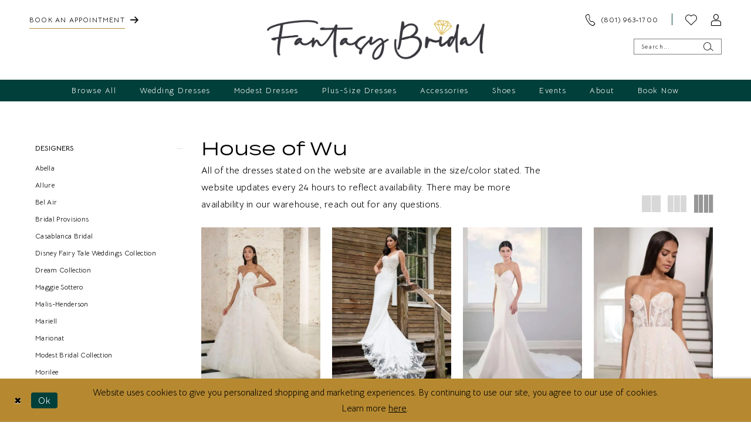

--- FILE ---
content_type: text/html; charset=utf-8
request_url: https://fantasy-bridal.com/house-of-wu/contemporary-sale
body_size: 30628
content:





<!DOCTYPE html>
<html class="html-common html-plp" lang="en-US">
<head>
    
<base href="/">
<meta charset="UTF-8">
<meta name="viewport" content="width=device-width, initial-scale=1, maximum-scale=2, user-scalable=0" />
<meta name="format-detection" content="telephone=yes">

    <link rel="apple-touch-icon" sizes="180x180" href="Themes/FantasyBridal/Content/img/favicon/apple-touch-icon.png">
<link rel="icon" type="image/png" sizes="32x32" href="Themes/FantasyBridal/Content/img/favicon/favicon-32x32.png">
<link rel="icon" type="image/png" sizes="16x16" href="Themes/FantasyBridal/Content/img/favicon/favicon-16x16.png">
<link rel="manifest" href="Themes/FantasyBridal/Content/img/favicon/site.webmanifest">
<link rel="mask-icon" href="Themes/FantasyBridal/Content/img/favicon/safari-pinned-tab.svg" color="#5bbad5">
<link rel="shortcut icon" href="Themes/FantasyBridal/Content/img/favicon/favicon.ico">
<meta name="msapplication-TileColor" content="#ffffff">
<meta name="msapplication-config" content="Themes/FantasyBridal/Content/img/favicon/browserconfig.xml">
<meta name="theme-color" content="#ffffff">
    <link rel="preconnect" href="https://use.typekit.net" crossorigin="anonymous">
<link rel="preconnect" href="https://p.typekit.net" crossorigin="anonymous">
<link rel="preload" href="https://use.typekit.net/ljw8pkj.css" as="style">
<link rel="stylesheet" href="https://use.typekit.net/ljw8pkj.css"/>
<link rel="preconnect" href="https://fonts.gstatic.com">
<link href="https://fonts.googleapis.com/css2?family=Bellota+Text:ital,wght@0,300;0,400;0,700;1,300;1,400;1,700&display=swap" rel="stylesheet">

    
<title>House of Wu Contemporary Sale Bridal Dresses | Fantasy Bridal</title>

    <meta property="og:title" content="House of Wu Contemporary Sale Bridal Dresses | Fantasy Bridal" />
    <meta property="og:type" content="website" />
    <meta property="og:url" content="https://fantasy-bridal.com/house-of-wu/contemporary-sale"/>
        <meta name="description" content="Shop House of Wu Contemporary Sale Bridal Dresses at Fantasy Bridal" />
        <meta property="og:description" content="Shop House of Wu Contemporary Sale Bridal Dresses at Fantasy Bridal" />
        <meta property="og:image" content="https://fantasy-bridal.com/uploads/images/products/5726/080d9a8f___5e_4aeb_b321_202dd8d152ca.webp" />
        <meta name="twitter:image" content="https://fantasy-bridal.com/uploads/images/products/5726/080d9a8f___5e_4aeb_b321_202dd8d152ca.webp">
        <meta name="google-site-verification" content="WYvTH1EPpV-I9vH0M5hLjroVy-hmJpWpjPdH3RMMO_0" />
        <link rel="canonical" href="https://fantasy-bridal.com/house-of-wu/contemporary-sale" />

    

    <link rel="preload" href="/Content/fonts/syvoicomoon/Syvo-Icomoon.woff?y5043x" as="font" type="font/woff" crossorigin>

    <link rel="stylesheet" type="text/css" href="https://fantasy-bridal.com/content/theme.min.css?v=20251230115224"/>
    

    


        <script type="application/ld&#x2B;json">
          {
  "@context": "http://schema.org",
  "@type": "Brand",
  "description": "<h1>House of Wu</h1>",
  "url": "https://fantasy-bridal.com/contemporary-sale"
}
        </script>

    

    <script>
        !function(e){if(!window.pintrk){window.pintrk = function () {
        window.pintrk.queue.push(Array.prototype.slice.call(arguments))};var
          n=window.pintrk;n.queue=[],n.version="3.0";var
          t=document.createElement("script");t.async=!0,t.src=e;var
          r=document.getElementsByTagName("script")[0];
          r.parentNode.insertBefore(t,r)}}("https://s.pinimg.com/ct/core.js");
        pintrk('load', '2613148195550', {em: ''});
        pintrk('page');
    </script>
    <noscript>
        <img height="1" width="1" style="display:none;" alt="Pinterest Initialization"
             src="https://ct.pinterest.com/v3/?event=init&tid=2613148195550&noscript=1" />
    </noscript>




<meta name="facebook-domain-verification" content="5pqqtp1ewdnkapjwm1gyt7ckmtw4vu" />

<!-- Pinterest Tag -->

<!--
<script>

!function(e){if(!window.pintrk){window.pintrk = function () {

window.pintrk.queue.push(Array.prototype.slice.call(arguments))};var

  n=window.pintrk;n.queue=[],n.version="3.0";var

  t=document.createElement("script");t.async=!0,t.src=e;var

  r=document.getElementsByTagName("script")[0];

  r.parentNode.insertBefore(t,r)}}("https://s.pinimg.com/ct/core.js");

pintrk('load', '2613148195550', {em: '<user_email_address>'});

pintrk('page');



</script>

<noscript>

<img height="1" width="1" style="display:none;" alt=""

  src="https://ct.pinterest.com/v3/?event=init&tid=2613148195550&pd[em]=<hashed_email_address>&noscript=1" />

</noscript>

-->

<!-- end Pinterest Tag -->
</head>
<body class="page-common page-plp  ">
    <!--[if lt IE 11]>
      <p class="browsehappy">You are using an <strong>outdated</strong> browser. Please <a href="http://browsehappy.com/">upgrade your browser</a> to improve your experience.</p>
    <![endif]-->
    <div class="hidden-vars" data-vars>
    <div class="breakpoint-xl" data-var-name="breakpoint" data-var-type="xl" data-var-value="width"></div>
    <div class="breakpoint-lg" data-var-name="breakpoint" data-var-type="lg" data-var-value="width"></div>
    <div class="breakpoint-md" data-var-name="breakpoint" data-var-type="md" data-var-value="width"></div>
    <div class="breakpoint-sm" data-var-name="breakpoint" data-var-type="sm" data-var-value="width"></div>
    <div class="color-primary" data-var-name="color" data-var-type="primary" data-var-value="color"></div>
    <div class="color-secondary" data-var-name="color" data-var-type="secondary" data-var-value="color"></div>
</div>
    <!-- Loader -->
    <div id="spinner" class="loader">
        <div class="round">
            <div class="section"></div>
        </div>
    </div>
    <div class="app-container app-container-fix">
        
<div class="primary-block iblock-fix" data-property="fixed-header">
    



        <div class="preheader preheader-top-links hidden-gt-sm" id="preheader-top-links">
            <div class="container-fluid">
                <div class="row">
                    <div class="top-links-wrapper">
                        <ul role="menu" aria-label="Preheader Menu. Buttons: , phone, appointment" class="has-separators-all">
                                <li role="menuitem">
                                    <a href="appointments" aria-label="Book an appointment">
  <span>Book an appointment</span>
  <i class="icomoon icomoon-send hidden-xs hidden-sm" aria-hidden="true"></i>
</a>
                                </li>

                                <li role="menuitem">
                                    <a href="tel:8019631700" 
   rel="nofollow" 
   aria-label="Phone us">
  <i class="icomoon icomoon-phone hidden-xs hidden-sm" aria-hidden="true"></i>
  <span>(801)&nbsp;963&#8209;1700</span>
</a>
                                </li>
                        </ul>
                    </div>
                </div>
            </div>
        </div>

    <div class="preheader preheader-main" id="preheader">
        <div class="container-fluid">
            <div class="row">
                <div class="preheader-blocks">
                    <div class="preheader-block preheader-left preheader-style">
                        <ul role="menu" aria-label="Preheader Menu. Buttons:hamburger, appointment, phone, store locator">   
                            <li role="menuitem" class="hidden-gt-sm">
                                <span class="navbar-toggle menu-item collapsed"
      data-toggle="collapse"
      data-target="#main-navbar"
      role="button"
      aria-label="Show Main Navigation Menu"
      aria-controls="main-navbar"
      aria-haspopup="true"
      aria-expanded="false">
    <i class="icomoon icomoon-hamburger"
       aria-hidden="true"></i>
</span>
                            </li> 
                            
                                <li role="menuitem" class="preheader-appointment-link hidden-sm hidden-xs">  
                                    <a href="appointments" aria-label="Book an appointment">
  <span>Book an appointment</span>
  <i class="icomoon icomoon-send hidden-xs hidden-sm" aria-hidden="true"></i>
</a>
                                </li>
                        </ul>
                    </div>

                    <a
                       href="/"
                       class="brand-logo"
                       aria-label="Fantasy Bridal">
                        <img src="logos/main-logo?v=48ce5743-7ba8-a4e5-2757-4aec0a32c7d6"
                             alt="Fantasy Bridal" />
                    </a>

                    <div class="preheader-block preheader-right preheader-style">
                            <ul role="menu" aria-label="Preheader Menu. Buttons: phone" class="hidden-xs hidden-sm">
                                <li role="menuitem" class="preheader-phone-link hidden-mobile-sticky">
                                    <a href="tel:8019631700" 
   rel="nofollow" 
   aria-label="Phone us">
  <i class="icomoon icomoon-phone hidden-xs hidden-sm" aria-hidden="true"></i>
  <span>(801)&nbsp;963&#8209;1700</span>
</a>
                                </li>
                            </ul>

                        <ul role="menu" aria-label="Preheader Menu. Buttons: wishlist, search">      
                            <li role="menuitem" class="hidden-gt-sm">  
                                <a class="show-search" 
   href="search" 
   aria-haspopup="true" 
   aria-expanded="false" 
   aria-label="Show search">
    <i class="icomoon icomoon-search"
    aria-hidden="true"></i>
</a>
                            </li>

                            <li role="menuitem">  
                                <a href="/wishlist"
   aria-label="Visit Wishlist Page">
    <i class="icomoon icomoon-heart"
       aria-hidden="true"></i>
</a>
                            </li>

                            <li role="menuitem" class="hidden-xs hidden-sm">
                                <a href="/account/information"
   class="dropdown-toggle menu-item"
   data-toggle="dropdown"
   role="button"
   aria-label="Open Account Dialog"
   aria-haspopup="true"
   aria-expanded="false">
    <i class="icomoon icomoon-user" aria-hidden="true"></i>
</a>
<div class="dropdown-menu clickable cart-popup"
     role="dialog"
     aria-label="Account Dialog">
    <span class="fl-right close-dropdown"
          data-trigger="cart"
          role="button"
          aria-label="Toggle Account Dialog"
          aria-haspopup="true"
          aria-expanded="false">
    </span>
    <div class="account-dropdown">
        <ul>
                <li>
                    <a href="/login">Sign In</a>
                </li>
                <li>
                    <a href="/register">Sign Up</a>
                </li>
                <li>
                    <a href="/wishlist">Wishlist</a>
                </li>
        </ul>
    </div>
</div>
                            </li>

                        </ul>

                        <div class="search-holder">
                            
<div name="search-form"
     role="search"
     aria-label="Search form"
     class="search-form iblock-fix collapsed">
    <div class="search-group ui-widget">
        <div class="search-btn search-btn-left">
            <button type="submit"
                    data-trigger="search"
                    aria-label="Submit Search">
                <i class="icomoon icomoon-search"
                   aria-hidden="true"></i>
            </button>
        </div>
        <div class="search-btn search-btn-right">
            <button type="button"
                    class="close-search-form"
                    aria-label="Close Search">
                <i class="icomoon icomoon-close-x"
                   aria-hidden="true"></i>
            </button>
        </div>
        <input type="search"
               name="query"
               class="ui-autocomplete-input"
               placeholder="Search..."
               aria-label="Enter Search Text"
               data-property="search"
               autocomplete="off">
    </div>
</div>
                        </div>
                    </div>
                </div>
            </div>
        </div>
    </div>

    <header class="header iblock-fix" id="header">
        <div class="container"> 
            <div class="row">
                <div class="header-blocks clearfix">
                    

<div id="main-navbar" class="navbar-collapse main-navbar main-navbar-extended collapse">
    <div class="main-navbar-extended-contents">
        
<div class="main-navbar-extended-header hidden-gt-sm">
    <div class="main-navbar-extended-header-search">
        
<div name="search-form"
     role="search"
     aria-label="Search form"
     class="search-form iblock-fix collapsed">
    <div class="search-group ui-widget">
        <div class="search-btn search-btn-left">
            <button type="submit"
                    data-trigger="search"
                    aria-label="Submit Search">
                <i class="icomoon icomoon-search"
                   aria-hidden="true"></i>
            </button>
        </div>
        <div class="search-btn search-btn-right">
            <button type="button"
                    class="close-search-form"
                    aria-label="Close Search">
                <i class="icomoon icomoon-close-x"
                   aria-hidden="true"></i>
            </button>
        </div>
        <input type="search"
               name="query"
               class="ui-autocomplete-input"
               placeholder="Search..."
               aria-label="Enter Search Text"
               value=""
               data-property="search"
               autocomplete="off">
    </div>
</div>
    </div>
</div>
        
<div class="main-navbar-extended-body">
    




<nav class="common-navbar" role="navigation" id="common-navbar" aria-label="Main Navigation">
    <span
          class="close-navbar close-btn "
          data-toggle="collapse"
          data-target="#main-navbar"
          role="button"
          tabindex="0"
          aria-controls="main-navbar"
          aria-haspopup="true"
          aria-expanded="false"
          aria-label="Close Navbar">
    </span>

            <ul role="menubar" aria-label="Main Navigation Menu">
                    <li role="none" data-menu-item>
                        <a class="navbar-item" role="menuitem" tabindex="0" aria-haspopup="false" aria-expanded="false" href="/categories/browse-all-bridal" rel="" target="">
                            <span>Browse All</span>
                            <i class="sign" aria-hidden="true"></i>
                        </a>
                    </li>
                    <li role="none" data-menu-item>
                            <input type="checkbox" autocomplete="off" 
                                   data-trigger="menu-opener"
                                   tabindex="-1"
                                   aria-label="Toggle Wedding Dresses Sub Menu"/>
                        <a class="navbar-item" role="menuitem" tabindex="-1" aria-haspopup="true" aria-expanded="false" href="/categories/bridal" rel="" target="">
                            <span>Wedding Dresses</span>
                            <i class="sign" aria-hidden="true"></i>
                        </a>
                            <ul role="menu"
                                aria-label="Wedding Dresses Sub Menu"
                                class="common-sub-menu">
                                
        <li role="none"
            data-menu-item="empty">
                <input type="checkbox"
                       autocomplete="off"
                       data-trigger="menu-opener"
                       tabindex="-1"
                       aria-label="Toggle Sub Menu"/>
                <ul role="menu"
                    aria-label=" Sub Menu">
                    
        <li role="none"
            data-menu-item="">
                <a class="navbar-item" role="menuitem" tabindex="0" aria-haspopup="false" aria-expanded="false" href="/categories/bridal" rel="" target="">
                    <span>Browse</span>
                    <i class="sign" aria-hidden="true"></i>
                </a>
        </li>        
        <li role="none"
            data-menu-item="">
                <a class="navbar-item" role="menuitem" tabindex="-1" aria-haspopup="false" aria-expanded="false" href="/disney-fairy-tale-weddings" rel="" target="">
                    <span>Disney Fairy Tale Weddings Collection</span>
                    <i class="sign" aria-hidden="true"></i>
                </a>
        </li>        
        <li role="none"
            data-menu-item="">
                <a class="navbar-item" role="menuitem" tabindex="-1" aria-haspopup="false" aria-expanded="false" href="/categories/wedding-dresses-under-1-300" rel="" target="">
                    <span>Wedding Dresses Under $1,300</span>
                    <i class="sign" aria-hidden="true"></i>
                </a>
        </li>        
        <li role="none"
            data-menu-item="">
                <a class="navbar-item" role="menuitem" tabindex="-1" aria-haspopup="false" aria-expanded="false" href="/categories/wedding-dresses-over-1-300" rel="" target="">
                    <span>Wedding Dresses Over $1,300</span>
                    <i class="sign" aria-hidden="true"></i>
                </a>
        </li>        
        <li role="none"
            data-menu-item="">
                <a class="navbar-item" role="menuitem" tabindex="-1" aria-haspopup="false" aria-expanded="false" href="/categories/couture-wedding-dresses" rel="" target="">
                    <span>Couture</span>
                    <i class="sign" aria-hidden="true"></i>
                </a>
        </li>        
        <li role="none"
            data-menu-item="">
                <a class="navbar-item" role="menuitem" tabindex="-1" aria-haspopup="false" aria-expanded="false" href="categories/mix-and-match" rel="" target="">
                    <span>Mix & Match</span>
                    <i class="sign" aria-hidden="true"></i>
                </a>
        </li>        
        <li role="none"
            data-menu-item="">
                <a class="navbar-item" role="menuitem" tabindex="-1" aria-haspopup="false" aria-expanded="false" href="/collections/bridal/sale" rel="" target="">
                    <span>Sale</span>
                    <i class="sign" aria-hidden="true"></i>
                </a>
        </li>        

                </ul>
        </li>        

                            </ul>                                
                    </li>
                    <li role="none" data-menu-item>
                            <input type="checkbox" autocomplete="off" 
                                   data-trigger="menu-opener"
                                   tabindex="-1"
                                   aria-label="Toggle Modest Dresses Sub Menu"/>
                        <a class="navbar-item" role="menuitem" tabindex="-1" aria-haspopup="true" aria-expanded="false" href="categories/modest-wedding-dresses" rel="" target="">
                            <span>Modest Dresses</span>
                            <i class="sign" aria-hidden="true"></i>
                        </a>
                            <ul role="menu"
                                aria-label="Modest Dresses Sub Menu"
                                class="common-sub-menu">
                                
        <li role="none"
            data-menu-item="empty">
                <input type="checkbox"
                       autocomplete="off"
                       data-trigger="menu-opener"
                       tabindex="-1"
                       aria-label="Toggle Sub Menu"/>
                <ul role="menu"
                    aria-label=" Sub Menu">
                    
        <li role="none"
            data-menu-item="">
                <a class="navbar-item" role="menuitem" tabindex="0" aria-haspopup="false" aria-expanded="false" href="/categories/modest-under-1500" rel="" target="">
                    <span>Modest $1,000 - $1,600</span>
                    <i class="sign" aria-hidden="true"></i>
                </a>
        </li>        
        <li role="none"
            data-menu-item="">
                <a class="navbar-item" role="menuitem" tabindex="-1" aria-haspopup="false" aria-expanded="false" href="/categories/modest-over-1500" rel="" target="">
                    <span>Modest Over $1600</span>
                    <i class="sign" aria-hidden="true"></i>
                </a>
        </li>        
        <li role="none"
            data-menu-item="">
                <a class="navbar-item" role="menuitem" tabindex="-1" aria-haspopup="false" aria-expanded="false" href="/categories/modest-couture" rel="" target="">
                    <span>Modest Couture</span>
                    <i class="sign" aria-hidden="true"></i>
                </a>
        </li>        
        <li role="none"
            data-menu-item="">
                <a class="navbar-item" role="menuitem" tabindex="-1" aria-haspopup="false" aria-expanded="false" href="/categories/modest-sale" rel="" target="">
                    <span>Modest Sale</span>
                    <i class="sign" aria-hidden="true"></i>
                </a>
        </li>        

                </ul>
        </li>        

                            </ul>                                
                    </li>
                    <li role="none" data-menu-item>
                            <input type="checkbox" autocomplete="off" 
                                   data-trigger="menu-opener"
                                   tabindex="-1"
                                   aria-label="Toggle Plus-Size Dresses Sub Menu"/>
                        <a class="navbar-item" role="menuitem" tabindex="-1" aria-haspopup="true" aria-expanded="false" href="/categories/plus-wedding-dresses" rel="" target="">
                            <span>Plus-Size Dresses</span>
                            <i class="sign" aria-hidden="true"></i>
                        </a>
                            <ul role="menu"
                                aria-label="Plus-Size Dresses Sub Menu"
                                class="common-sub-menu">
                                
        <li role="none"
            data-menu-item="empty">
                <input type="checkbox"
                       autocomplete="off"
                       data-trigger="menu-opener"
                       tabindex="-1"
                       aria-label="Toggle Sub Menu"/>
                <ul role="menu"
                    aria-label=" Sub Menu">
                    
        <li role="none"
            data-menu-item="">
                <a class="navbar-item" role="menuitem" tabindex="0" aria-haspopup="false" aria-expanded="false" href="/categories/plus-under-1-300" rel="" target="">
                    <span>Plus Under $1,300</span>
                    <i class="sign" aria-hidden="true"></i>
                </a>
        </li>        
        <li role="none"
            data-menu-item="">
                <a class="navbar-item" role="menuitem" tabindex="-1" aria-haspopup="false" aria-expanded="false" href="/categories/plus-over-1-300" rel="" target="">
                    <span>Plus Over $1,300</span>
                    <i class="sign" aria-hidden="true"></i>
                </a>
        </li>        
        <li role="none"
            data-menu-item="">
                <a class="navbar-item" role="menuitem" tabindex="-1" aria-haspopup="false" aria-expanded="false" href="/categories/plus-couture" rel="" target="">
                    <span>Plus Couture</span>
                    <i class="sign" aria-hidden="true"></i>
                </a>
        </li>        
        <li role="none"
            data-menu-item="">
                <a class="navbar-item" role="menuitem" tabindex="-1" aria-haspopup="false" aria-expanded="false" href="/categories/plus-sale" rel="" target="">
                    <span>Plus Sale</span>
                    <i class="sign" aria-hidden="true"></i>
                </a>
        </li>        

                </ul>
        </li>        

                            </ul>                                
                    </li>
                    <li role="none" data-menu-item>
                        <a class="navbar-item" role="menuitem" tabindex="-1" aria-haspopup="false" aria-expanded="false" href="our-accessories" rel="" target="">
                            <span>Accessories</span>
                            <i class="sign" aria-hidden="true"></i>
                        </a>
                    </li>
                    <li role="none" data-menu-item>
                        <a class="navbar-item" role="menuitem" tabindex="-1" aria-haspopup="false" aria-expanded="false" href="fantasy-bridal-x-kailee-p-wedding-shoes" rel="" target="">
                            <span>Shoes</span>
                            <i class="sign" aria-hidden="true"></i>
                        </a>
                    </li>
                    <li role="none" data-menu-item>
                        <a class="navbar-item" role="menuitem" tabindex="-1" aria-haspopup="false" aria-expanded="false" href="/events" rel="" target="">
                            <span>Events</span>
                            <i class="sign" aria-hidden="true"></i>
                        </a>
                    </li>
                    <li role="none" data-menu-item>
                            <input type="checkbox" autocomplete="off" 
                                   data-trigger="menu-opener"
                                   tabindex="-1"
                                   aria-label="Toggle About Sub Menu"/>
                        <span class="navbar-item" role="menuitem" tabindex="-1" aria-haspopup="true" aria-expanded="false">
                            <span>About</span>
                            <i class="sign" aria-hidden="true"></i>
                        </span>
                            <ul role="menu"
                                aria-label="About Sub Menu"
                                class="common-sub-menu">
                                
        <li role="none"
            data-menu-item="empty">
                <input type="checkbox"
                       autocomplete="off"
                       data-trigger="menu-opener"
                       tabindex="-1"
                       aria-label="Toggle Sub Menu"/>
                <ul role="menu"
                    aria-label=" Sub Menu">
                    
        <li role="none"
            data-menu-item="">
                <a class="navbar-item" role="menuitem" tabindex="0" aria-haspopup="false" aria-expanded="false" href="what-we-offer" rel="" target="">
                    <span>What We Offer</span>
                    <i class="sign" aria-hidden="true"></i>
                </a>
        </li>        
        <li role="none"
            data-menu-item="">
                <a class="navbar-item" role="menuitem" tabindex="-1" aria-haspopup="false" aria-expanded="false" href="virtual-store-tour" rel="" target="">
                    <span>Virtual Store Tour</span>
                    <i class="sign" aria-hidden="true"></i>
                </a>
        </li>        
        <li role="none"
            data-menu-item="">
                <a class="navbar-item" role="menuitem" tabindex="-1" aria-haspopup="false" aria-expanded="false" href="meet-our-stylist-team" rel="" target="">
                    <span>Meet Our Stylist Team</span>
                    <i class="sign" aria-hidden="true"></i>
                </a>
        </li>        
        <li role="none"
            data-menu-item="">
                <a class="navbar-item" role="menuitem" tabindex="-1" aria-haspopup="false" aria-expanded="false" href="meet-our-support-team" rel="" target="">
                    <span>Meet Our Support Team</span>
                    <i class="sign" aria-hidden="true"></i>
                </a>
        </li>        
        <li role="none"
            data-menu-item="">
                <a class="navbar-item" role="menuitem" tabindex="-1" aria-haspopup="false" aria-expanded="false" href="alterations" rel="" target="">
                    <span>Alterations</span>
                    <i class="sign" aria-hidden="true"></i>
                </a>
        </li>        
        <li role="none"
            data-menu-item="">
                <a class="navbar-item" role="menuitem" tabindex="-1" aria-haspopup="false" aria-expanded="false" href="faq" rel="" target="">
                    <span>FAQ</span>
                    <i class="sign" aria-hidden="true"></i>
                </a>
        </li>        
        <li role="none"
            data-menu-item="">
                <a class="navbar-item" role="menuitem" tabindex="-1" aria-haspopup="false" aria-expanded="false" href="/blog" rel="" target="">
                    <span>Blog</span>
                    <i class="sign" aria-hidden="true"></i>
                </a>
        </li>        
        <li role="none"
            data-menu-item="">
                <a class="navbar-item" role="menuitem" tabindex="-1" aria-haspopup="false" aria-expanded="false" href="contact-us" rel="" target="">
                    <span>Contact</span>
                    <i class="sign" aria-hidden="true"></i>
                </a>
        </li>        
        <li role="none"
            data-menu-item="">
                <a class="navbar-item" role="menuitem" tabindex="-1" aria-haspopup="false" aria-expanded="false" href="preferred-vendors" rel="" target="">
                    <span>Preferred Vendors</span>
                    <i class="sign" aria-hidden="true"></i>
                </a>
        </li>        

                </ul>
        </li>        

                            </ul>                                
                    </li>
                    <li role="none" data-menu-item>
                            <input type="checkbox" autocomplete="off" 
                                   data-trigger="menu-opener"
                                   tabindex="-1"
                                   aria-label="Toggle Book Now Sub Menu"/>
                        <a class="navbar-item" role="menuitem" tabindex="-1" aria-haspopup="true" aria-expanded="false" href="appointments" rel="" target="">
                            <span>Book Now</span>
                            <i class="sign" aria-hidden="true"></i>
                        </a>
                            <ul role="menu"
                                aria-label="Book Now Sub Menu"
                                class="common-sub-menu">
                                
        <li role="none"
            data-menu-item="empty">
                <input type="checkbox"
                       autocomplete="off"
                       data-trigger="menu-opener"
                       tabindex="-1"
                       aria-label="Toggle Sub Menu"/>
                <ul role="menu"
                    aria-label=" Sub Menu">
                    
        <li role="none"
            data-menu-item="">
                <a class="navbar-item" role="menuitem" tabindex="0" aria-haspopup="false" aria-expanded="false" href="appointments" rel="" target="">
                    <span>Bridal Appointments</span>
                    <i class="sign" aria-hidden="true"></i>
                </a>
        </li>        
        <li role="none"
            data-menu-item="">
                <a class="navbar-item" role="menuitem" tabindex="-1" aria-haspopup="false" aria-expanded="false" href="private-appointments" rel="" target="">
                    <span>Private Appointments</span>
                    <i class="sign" aria-hidden="true"></i>
                </a>
        </li>        
        <li role="none"
            data-menu-item="">
                <a class="navbar-item" role="menuitem" tabindex="-1" aria-haspopup="false" aria-expanded="false" href="accessory-appointments" rel="" target="">
                    <span>Accessory Appointments</span>
                    <i class="sign" aria-hidden="true"></i>
                </a>
        </li>        
        <li role="none"
            data-menu-item="">
                <a class="navbar-item" role="menuitem" tabindex="-1" aria-haspopup="false" aria-expanded="false" href="virtual-appointments" rel="" target="">
                    <span>Virtual Appointments</span>
                    <i class="sign" aria-hidden="true"></i>
                </a>
        </li>        

                </ul>
        </li>        

                            </ul>                                
                    </li>
            </ul>
</nav>



</div>
        
<div class="main-navbar-extended-footer hidden-gt-sm">
    <div class="main-navbar-extended-footer-icons">
        <ul>
                    <li>
                        <a href="/wishlist">
                            <i class="icon-syvo icon-heart-o" aria-hidden="true"></i>
                            <span>Wishlist</span>
                        </a>
                    </li>
                <li>
                    <a href="/login">
                        <i class="icon-syvo icon-user-o" aria-hidden="true"></i>
                        <span>Sign In</span>
                    </a>
                </li>
                <li>
                    <a href="/register">
                        <i class="icon-syvo icon-user-o" aria-hidden="true"><span>+</span></i>
                        <span>Sign Up</span>
                    </a>
                </li>
        </ul>
    </div>
</div>
    </div>
    
<div class="main-navbar-extended-overlay" data-toggle="collapse" data-target="#main-navbar" aria-haspopup="false" aria-expanded="false" aria-hidden="true"></div>
</div>
                </div>
            </div>
        </div>
    </header>
</div>
        


        <div class="main-content" id="main">
            

<div class="common-cmp plp-cmp iblock-fix ajax-cmp">

<section class="section-plp-ajax-content section-block section-inner">
    <div class="container-fluid">
        <div class="row">

            


            <div class="plp-ajax-content plp-ajax-content-main">
                <div class="list">

                    <div class="list-item">
                        
    <div class="plp-ajax-content-filters" id="plp-filter">
        <div role="button" class="plp-ajax-content-filters-blocker hidden-gt-sm" 
             toggle-popup="#plp-filter" 
             tabindex="0" 
             aria-label="Toggle Filters dialog"></div>
        <div class="list">
                <div class="list-item">
                    <div class="plp-ajax-filter-breadcrumbs">
                        

<div class="filter-breadcrumbs">
    <div class="list hide" data-block="filter-breadcrumbs" role="list">
        <div class="list-item" data-property="filter-breadcrumb-clear" role="listitem">
            <label class="filter-breadcrumb filter-breadcrumb-clear"
                   data-trigger="filters-reset"
                   data-property="prices,colors,sizes,inStore,sortBy,attrs,stores,brands">
                <span>Clear All</span>
            </label>
        </div>
    </div>
</div>
                    </div>
                </div>

                <div class="list-item">
                    
    <div class="plp-ajax-filters">
        <span role="heading" aria-level="2" class="sr-only">Product List Filters</span>
        <a href="#plp-ajax-filter-skip" title="Skip to end" class="sr-only sr-only-focusable"
           data-trigger="scroll-to" data-target="#plp-ajax-filter-skip">Skip to end</a>
        <div class="list">
                    <div class="list-item" >
                        


<div class="plp-ajax-filter">
    <div class="plp-ajax-filter-collapse">
        <div class="filter-collapse"
             id="filter-collapse-0">
            <div class="filter-collapse-heading"
                 id="filter-collapse-heading-0">
                <button role="button" type="button"
                        data-toggle="collapse"
                        data-parent="#filter-collapse-0"
                        data-target="#filter-collapse-body-0"
                        class="filter-label "
                        aria-expanded="true"
                        aria-controls="filter-collapse-body-0">
                    <span class="label-span ">Designers</span>
                    <div class="label-addon">
                        <span class="collapse-sign">
                        </span>
                    </div>
                </button>
            </div>
            <div id="filter-collapse-body-0" class="filter-collapse-body in" role="tabpanel" aria-labelledby="filter-collapse-heading-0">
                <div class="filter-collapse-content ">
                    



    <div class="filter-nav-list clearfix">
            <ul id="linklist-0"  class="">
                
            <li>
                <a href="abella">
                    <span class="filter-nav--text" data-autocomplete-value="Abella">Abella</span>
                </a>
            </li>
            <li>
                <a href="allure">
                    <span class="filter-nav--text" data-autocomplete-value="Allure">Allure</span>
                </a>
            </li>
            <li>
                <a href="bel-air">
                    <span class="filter-nav--text" data-autocomplete-value="Bel Air">Bel Air</span>
                </a>
            </li>
            <li>
                <a href="bridal-provisions">
                    <span class="filter-nav--text" data-autocomplete-value="Bridal Provisions">Bridal Provisions</span>
                </a>
            </li>
            <li>
                <a href="casablanca-bridal">
                    <span class="filter-nav--text" data-autocomplete-value="Casablanca Bridal">Casablanca Bridal</span>
                </a>
            </li>
            <li>
                <a href="disney-fairy-tale-weddings">
                    <span class="filter-nav--text" data-autocomplete-value="Disney Fairy Tale Weddings Collection">Disney Fairy Tale Weddings Collection</span>
                </a>
            </li>
            <li>
                <a href="dream-collection">
                    <span class="filter-nav--text" data-autocomplete-value="Dream Collection">Dream Collection</span>
                </a>
            </li>
            <li>
                <a href="maggie-sottero">
                    <span class="filter-nav--text" data-autocomplete-value="Maggie Sottero">Maggie Sottero</span>
                </a>
            </li>
            <li>
                <a href="malis-henderson">
                    <span class="filter-nav--text" data-autocomplete-value="Malis-Henderson">Malis-Henderson</span>
                </a>
            </li>
            <li>
                <a href="mariell">
                    <span class="filter-nav--text" data-autocomplete-value="Mariell">Mariell</span>
                </a>
            </li>
            <li>
                <a href="marionat">
                    <span class="filter-nav--text" data-autocomplete-value="Marionat">Marionat</span>
                </a>
            </li>
            <li>
                <a href="modest-bridal-collection">
                    <span class="filter-nav--text" data-autocomplete-value="Modest Bridal Collection">Modest Bridal Collection</span>
                </a>
            </li>
            <li>
                <a href="morilee">
                    <span class="filter-nav--text" data-autocomplete-value="Morilee">Morilee</span>
                </a>
            </li>
            <li>
                <a href="ida-torez">
                    <span class="filter-nav--text" data-autocomplete-value="Pollardi">Pollardi</span>
                </a>
            </li>
            <li>
                <a href="rebecca-ingram">
                    <span class="filter-nav--text" data-autocomplete-value="Rebecca Ingram">Rebecca Ingram</span>
                </a>
            </li>
            <li>
                <a href="richard-designs">
                    <span class="filter-nav--text" data-autocomplete-value="Richard Designs">Richard Designs</span>
                </a>
            </li>
            <li>
                <a href="sottero-and-midgley">
                    <span class="filter-nav--text" data-autocomplete-value="Sottero and Midgley">Sottero and Midgley</span>
                </a>
            </li>
            <li>
                <a href="willowby">
                    <span class="filter-nav--text" data-autocomplete-value="Watters">Watters</span>
                </a>
            </li>
            <li>
                <a href="wilderly-bride">
                    <span class="filter-nav--text" data-autocomplete-value="Wilderly Bride">Wilderly Bride</span>
                </a>
            </li>

            </ul>



    </div>

                </div>
            </div>
        </div>
    </div>
</div>
                    </div>
                    <div class="list-item" >
                        



<div class="plp-ajax-filter">
    



    <div class="filter-nav-list clearfix">
            <ul class="filter-label ">
                <li>
                    <span>Shop by collection</span>
                    <ul id="linklist-1" >
                        
            <li>
                <a href="house-of-wu/mix-and-match">
                    <span class="filter-nav--text" data-autocomplete-value="Shop House of Wu Mix &amp; Match">Shop House of Wu Mix & Match</span>
                </a>
            </li>
            <li>
                <a href="house-of-wu/almost-modest">
                    <span class="filter-nav--text" data-autocomplete-value="Shop House of Wu Almost Modest">Shop House of Wu Almost Modest</span>
                </a>
            </li>
            <li>
                <a href="house-of-wu/modest">
                    <span class="filter-nav--text" data-autocomplete-value="Shop House of Wu Modest">Shop House of Wu Modest</span>
                </a>
            </li>
            <li>
                <a href="house-of-wu/plus-size">
                    <span class="filter-nav--text" data-autocomplete-value="Shop House of Wu Plus Size">Shop House of Wu Plus Size</span>
                </a>
            </li>
            <li>
                <a href="house-of-wu/bridal">
                    <span class="filter-nav--text" data-autocomplete-value="Shop House of Wu Bridal">Shop House of Wu Bridal</span>
                </a>
            </li>
            <li>
                <a href="house-of-wu/non-traditional">
                    <span class="filter-nav--text" data-autocomplete-value="Shop House of Wu Non Traditional">Shop House of Wu Non Traditional</span>
                </a>
            </li>

                    </ul>
                </li>
            </ul>



    </div>

</div>
                    </div>
                    <div class="list-item" >
                        


<div class="plp-ajax-filter">
    <div class="plp-ajax-filter-collapse">
        <div class="filter-collapse"
             id="filter-collapse-2">
            <div class="filter-collapse-heading"
                 id="filter-collapse-heading-2">
                <button role="button" type="button"
                        data-toggle="collapse"
                        data-parent="#filter-collapse-2"
                        data-target="#filter-collapse-body-2"
                        class="filter-label "
                        aria-expanded="true"
                        aria-controls="filter-collapse-body-2">
                    <span class="label-span ">Collection</span>
                    <div class="label-addon">
                        <span class="collapse-sign">
                        </span>
                    </div>
                </button>
            </div>
            <div id="filter-collapse-body-2" class="filter-collapse-body in" role="tabpanel" aria-labelledby="filter-collapse-heading-2">
                <div class="filter-collapse-content ">
                    



    <div class="filter-nav-list clearfix">
            <ul id="linklist-2"  class="">
                
            <li>
                <a href="house-of-wu/contemporary-sale" class="selected">
                    <span class="filter-nav--text" data-autocomplete-value="Contemporary Sale">Contemporary Sale</span>
                </a>
            </li>

            </ul>



    </div>

                </div>
            </div>
        </div>
    </div>
</div>
                    </div>
                    <div class="list-item" >
                        


<div class="plp-ajax-filter">
    <div class="plp-ajax-filter-collapse">
        <div class="filter-collapse"
             id="filter-collapse-3">
            <div class="filter-collapse-heading"
                 id="filter-collapse-heading-3">
                <button role="button" type="button"
                        data-toggle="collapse"
                        data-parent="#filter-collapse-3"
                        data-target="#filter-collapse-body-3"
                        class="filter-label collapsed"
                        aria-expanded="false"
                        aria-controls="filter-collapse-body-3">
                    <span class="label-span ">Size</span>
                    <div class="label-addon">
                        <span class="collapse-sign">
                        </span>
                    </div>
                </button>
                    <label role="button" class="filter-collapse-clear is-hidden"
                           data-trigger="filter-reset"
                           data-property="sizes">
                        <span>Clear Filter</span>
                    </label>
            </div>
            <div id="filter-collapse-body-3" class="filter-collapse-body collapse" role="tabpanel" aria-labelledby="filter-collapse-heading-3">
                <div class="filter-collapse-content ">
                    


    <div class="filter-nav-list clearfix filter-checkbox-list filter-sizes-list filter-size-list" data-property="">
        <ul id="checklist-3" class="check-list" >
                    <li>
                        <div class="v2-check">
                            <input id="sizes0-5207-3" name="sizes1"
                                   type="checkbox"
                                   data-plp-filter="sizes"
                                   data-signular-title="size"
                                   value="2"
                                   aria-label="size: 2">
                            <label for="sizes0-5207-3" class="v2-control">
                                <span class="sign"></span>
                                <span class="v2-control--text" data-autocomplete-value="2">2</span>
                            </label>
                        </div>
                    </li>
                    <li>
                        <div class="v2-check">
                            <input id="sizes1-5207-3" name="sizes2"
                                   type="checkbox"
                                   data-plp-filter="sizes"
                                   data-signular-title="size"
                                   value="4"
                                   aria-label="size: 4">
                            <label for="sizes1-5207-3" class="v2-control">
                                <span class="sign"></span>
                                <span class="v2-control--text" data-autocomplete-value="4">4</span>
                            </label>
                        </div>
                    </li>
                    <li>
                        <div class="v2-check">
                            <input id="sizes2-5207-3" name="sizes3"
                                   type="checkbox"
                                   data-plp-filter="sizes"
                                   data-signular-title="size"
                                   value="6"
                                   aria-label="size: 6">
                            <label for="sizes2-5207-3" class="v2-control">
                                <span class="sign"></span>
                                <span class="v2-control--text" data-autocomplete-value="6">6</span>
                            </label>
                        </div>
                    </li>
                    <li>
                        <div class="v2-check">
                            <input id="sizes3-5207-3" name="sizes4"
                                   type="checkbox"
                                   data-plp-filter="sizes"
                                   data-signular-title="size"
                                   value="8"
                                   aria-label="size: 8">
                            <label for="sizes3-5207-3" class="v2-control">
                                <span class="sign"></span>
                                <span class="v2-control--text" data-autocomplete-value="8">8</span>
                            </label>
                        </div>
                    </li>
                    <li>
                        <div class="v2-check">
                            <input id="sizes4-5207-3" name="sizes5"
                                   type="checkbox"
                                   data-plp-filter="sizes"
                                   data-signular-title="size"
                                   value="10"
                                   aria-label="size: 10">
                            <label for="sizes4-5207-3" class="v2-control">
                                <span class="sign"></span>
                                <span class="v2-control--text" data-autocomplete-value="10">10</span>
                            </label>
                        </div>
                    </li>
                    <li>
                        <div class="v2-check">
                            <input id="sizes5-5207-3" name="sizes6"
                                   type="checkbox"
                                   data-plp-filter="sizes"
                                   data-signular-title="size"
                                   value="12"
                                   aria-label="size: 12">
                            <label for="sizes5-5207-3" class="v2-control">
                                <span class="sign"></span>
                                <span class="v2-control--text" data-autocomplete-value="12">12</span>
                            </label>
                        </div>
                    </li>
                    <li>
                        <div class="v2-check">
                            <input id="sizes6-5207-3" name="sizes7"
                                   type="checkbox"
                                   data-plp-filter="sizes"
                                   data-signular-title="size"
                                   value="14"
                                   aria-label="size: 14">
                            <label for="sizes6-5207-3" class="v2-control">
                                <span class="sign"></span>
                                <span class="v2-control--text" data-autocomplete-value="14">14</span>
                            </label>
                        </div>
                    </li>
                    <li>
                        <div class="v2-check">
                            <input id="sizes7-5207-3" name="sizes8"
                                   type="checkbox"
                                   data-plp-filter="sizes"
                                   data-signular-title="size"
                                   value="16"
                                   aria-label="size: 16">
                            <label for="sizes7-5207-3" class="v2-control">
                                <span class="sign"></span>
                                <span class="v2-control--text" data-autocomplete-value="16">16</span>
                            </label>
                        </div>
                    </li>
                    <li>
                        <div class="v2-check">
                            <input id="sizes8-5207-3" name="sizes9"
                                   type="checkbox"
                                   data-plp-filter="sizes"
                                   data-signular-title="size"
                                   value="18"
                                   aria-label="size: 18">
                            <label for="sizes8-5207-3" class="v2-control">
                                <span class="sign"></span>
                                <span class="v2-control--text" data-autocomplete-value="18">18</span>
                            </label>
                        </div>
                    </li>
                    <li>
                        <div class="v2-check">
                            <input id="sizes9-5207-3" name="sizes10"
                                   type="checkbox"
                                   data-plp-filter="sizes"
                                   data-signular-title="size"
                                   value="20"
                                   aria-label="size: 20">
                            <label for="sizes9-5207-3" class="v2-control">
                                <span class="sign"></span>
                                <span class="v2-control--text" data-autocomplete-value="20">20</span>
                            </label>
                        </div>
                    </li>
                    <li>
                        <div class="v2-check">
                            <input id="sizes10-5207-3" name="sizes11"
                                   type="checkbox"
                                   data-plp-filter="sizes"
                                   data-signular-title="size"
                                   value="22"
                                   aria-label="size: 22">
                            <label for="sizes10-5207-3" class="v2-control">
                                <span class="sign"></span>
                                <span class="v2-control--text" data-autocomplete-value="22">22</span>
                            </label>
                        </div>
                    </li>
                    <li>
                        <div class="v2-check">
                            <input id="sizes11-5207-3" name="sizes12"
                                   type="checkbox"
                                   data-plp-filter="sizes"
                                   data-signular-title="size"
                                   value="24W"
                                   aria-label="size: 24W">
                            <label for="sizes11-5207-3" class="v2-control">
                                <span class="sign"></span>
                                <span class="v2-control--text" data-autocomplete-value="24W">24W</span>
                            </label>
                        </div>
                    </li>
                    <li>
                        <div class="v2-check">
                            <input id="sizes12-5207-3" name="sizes13"
                                   type="checkbox"
                                   data-plp-filter="sizes"
                                   data-signular-title="size"
                                   value="26W"
                                   aria-label="size: 26W">
                            <label for="sizes12-5207-3" class="v2-control">
                                <span class="sign"></span>
                                <span class="v2-control--text" data-autocomplete-value="26W">26W</span>
                            </label>
                        </div>
                    </li>
                    <li>
                        <div class="v2-check">
                            <input id="sizes13-5207-3" name="sizes14"
                                   type="checkbox"
                                   data-plp-filter="sizes"
                                   data-signular-title="size"
                                   value="28W"
                                   aria-label="size: 28W">
                            <label for="sizes13-5207-3" class="v2-control">
                                <span class="sign"></span>
                                <span class="v2-control--text" data-autocomplete-value="28W">28W</span>
                            </label>
                        </div>
                    </li>
        </ul>
    </div>

                </div>
            </div>
        </div>
    </div>
</div>
                    </div>
                    <div class="list-item" >
                        


<div class="plp-ajax-filter">
    <div class="plp-ajax-filter-collapse">
        <div class="filter-collapse"
             id="filter-collapse-4">
            <div class="filter-collapse-heading"
                 id="filter-collapse-heading-4">
                <button role="button" type="button"
                        data-toggle="collapse"
                        data-parent="#filter-collapse-4"
                        data-target="#filter-collapse-body-4"
                        class="filter-label collapsed"
                        aria-expanded="false"
                        aria-controls="filter-collapse-body-4">
                    <span class="label-span ">Embellishments</span>
                    <div class="label-addon">
                        <span class="collapse-sign">
                        </span>
                    </div>
                </button>
                    <label role="button" class="filter-collapse-clear is-hidden"
                           data-trigger="filter-reset"
                           data-property="attrs0">
                        <span>Clear Filter</span>
                    </label>
            </div>
            <div id="filter-collapse-body-4" class="filter-collapse-body collapse" role="tabpanel" aria-labelledby="filter-collapse-heading-4">
                <div class="filter-collapse-content ">
                    


    <div class="filter-nav-list clearfix filter-checkbox-list filter-attrs0-list" data-property="">
        <ul id="checklist-4" class="brands-list" >
                    <li>
                        <div class="v2-check">
                            <input id="attrs00-8884-4" name="attrs01"
                                   type="checkbox"
                                   data-plp-filter="attrs0"
                                   data-signular-title="embellishments"
                                   value="172"
                                   aria-label="embellishments: 3D Floral">
                            <label for="attrs00-8884-4" class="v2-control">
                                <span class="sign"></span>
                                <span class="v2-control--text" data-autocomplete-value="3D Floral">3D Floral</span>
                            </label>
                        </div>
                    </li>
                    <li>
                        <div class="v2-check">
                            <input id="attrs01-8884-4" name="attrs02"
                                   type="checkbox"
                                   data-plp-filter="attrs0"
                                   data-signular-title="embellishments"
                                   value="51"
                                   aria-label="embellishments: Applique">
                            <label for="attrs01-8884-4" class="v2-control">
                                <span class="sign"></span>
                                <span class="v2-control--text" data-autocomplete-value="Applique">Applique</span>
                            </label>
                        </div>
                    </li>
                    <li>
                        <div class="v2-check">
                            <input id="attrs02-8884-4" name="attrs03"
                                   type="checkbox"
                                   data-plp-filter="attrs0"
                                   data-signular-title="embellishments"
                                   value="91"
                                   aria-label="embellishments: Asymmetric">
                            <label for="attrs02-8884-4" class="v2-control">
                                <span class="sign"></span>
                                <span class="v2-control--text" data-autocomplete-value="Asymmetric">Asymmetric</span>
                            </label>
                        </div>
                    </li>
                    <li>
                        <div class="v2-check">
                            <input id="attrs03-8884-4" name="attrs04"
                                   type="checkbox"
                                   data-plp-filter="attrs0"
                                   data-signular-title="embellishments"
                                   value="49"
                                   aria-label="embellishments: Beading">
                            <label for="attrs03-8884-4" class="v2-control">
                                <span class="sign"></span>
                                <span class="v2-control--text" data-autocomplete-value="Beading">Beading</span>
                            </label>
                        </div>
                    </li>
                    <li>
                        <div class="v2-check">
                            <input id="attrs04-8884-4" name="attrs05"
                                   type="checkbox"
                                   data-plp-filter="attrs0"
                                   data-signular-title="embellishments"
                                   value="163"
                                   aria-label="embellishments: Bow">
                            <label for="attrs04-8884-4" class="v2-control">
                                <span class="sign"></span>
                                <span class="v2-control--text" data-autocomplete-value="Bow">Bow</span>
                            </label>
                        </div>
                    </li>
                    <li>
                        <div class="v2-check">
                            <input id="attrs05-8884-4" name="attrs06"
                                   type="checkbox"
                                   data-plp-filter="attrs0"
                                   data-signular-title="embellishments"
                                   value="73"
                                   aria-label="embellishments: Corset">
                            <label for="attrs05-8884-4" class="v2-control">
                                <span class="sign"></span>
                                <span class="v2-control--text" data-autocomplete-value="Corset">Corset</span>
                            </label>
                        </div>
                    </li>
                    <li>
                        <div class="v2-check">
                            <input id="attrs06-8884-4" name="attrs07"
                                   type="checkbox"
                                   data-plp-filter="attrs0"
                                   data-signular-title="embellishments"
                                   value="202"
                                   aria-label="embellishments: Criss Cross Back">
                            <label for="attrs06-8884-4" class="v2-control">
                                <span class="sign"></span>
                                <span class="v2-control--text" data-autocomplete-value="Criss Cross Back">Criss Cross Back</span>
                            </label>
                        </div>
                    </li>
                    <li>
                        <div class="v2-check">
                            <input id="attrs07-8884-4" name="attrs08"
                                   type="checkbox"
                                   data-plp-filter="attrs0"
                                   data-signular-title="embellishments"
                                   value="191"
                                   aria-label="embellishments: Cut Out">
                            <label for="attrs07-8884-4" class="v2-control">
                                <span class="sign"></span>
                                <span class="v2-control--text" data-autocomplete-value="Cut Out">Cut Out</span>
                            </label>
                        </div>
                    </li>
                    <li>
                        <div class="v2-check">
                            <input id="attrs08-8884-4" name="attrs09"
                                   type="checkbox"
                                   data-plp-filter="attrs0"
                                   data-signular-title="embellishments"
                                   value="176"
                                   aria-label="embellishments: Detachable Shoulder Drapes">
                            <label for="attrs08-8884-4" class="v2-control">
                                <span class="sign"></span>
                                <span class="v2-control--text" data-autocomplete-value="Detachable Shoulder Drapes">Detachable Shoulder Drapes</span>
                            </label>
                        </div>
                    </li>
                    <li>
                        <div class="v2-check">
                            <input id="attrs09-8884-4" name="attrs010"
                                   type="checkbox"
                                   data-plp-filter="attrs0"
                                   data-signular-title="embellishments"
                                   value="173"
                                   aria-label="embellishments: Detachable Sleeves">
                            <label for="attrs09-8884-4" class="v2-control">
                                <span class="sign"></span>
                                <span class="v2-control--text" data-autocomplete-value="Detachable Sleeves">Detachable Sleeves</span>
                            </label>
                        </div>
                    </li>
                    <li>
                        <div class="v2-check">
                            <input id="attrs010-8884-4" name="attrs011"
                                   type="checkbox"
                                   data-plp-filter="attrs0"
                                   data-signular-title="embellishments"
                                   value="64"
                                   aria-label="embellishments: Embroidery">
                            <label for="attrs010-8884-4" class="v2-control">
                                <span class="sign"></span>
                                <span class="v2-control--text" data-autocomplete-value="Embroidery">Embroidery</span>
                            </label>
                        </div>
                    </li>
                    <li>
                        <div class="v2-check">
                            <input id="attrs011-8884-4" name="attrs012"
                                   type="checkbox"
                                   data-plp-filter="attrs0"
                                   data-signular-title="embellishments"
                                   value="165"
                                   aria-label="embellishments: Glitter">
                            <label for="attrs011-8884-4" class="v2-control">
                                <span class="sign"></span>
                                <span class="v2-control--text" data-autocomplete-value="Glitter">Glitter</span>
                            </label>
                        </div>
                    </li>
                    <li>
                        <div class="v2-check">
                            <input id="attrs012-8884-4" name="attrs013"
                                   type="checkbox"
                                   data-plp-filter="attrs0"
                                   data-signular-title="embellishments"
                                   value="184"
                                   aria-label="embellishments: High Slit">
                            <label for="attrs012-8884-4" class="v2-control">
                                <span class="sign"></span>
                                <span class="v2-control--text" data-autocomplete-value="High Slit">High Slit</span>
                            </label>
                        </div>
                    </li>
                    <li>
                        <div class="v2-check">
                            <input id="attrs013-8884-4" name="attrs014"
                                   type="checkbox"
                                   data-plp-filter="attrs0"
                                   data-signular-title="embellishments"
                                   value="81"
                                   aria-label="embellishments: Key Hole">
                            <label for="attrs013-8884-4" class="v2-control">
                                <span class="sign"></span>
                                <span class="v2-control--text" data-autocomplete-value="Key Hole">Key Hole</span>
                            </label>
                        </div>
                    </li>
                    <li>
                        <div class="v2-check">
                            <input id="attrs014-8884-4" name="attrs015"
                                   type="checkbox"
                                   data-plp-filter="attrs0"
                                   data-signular-title="embellishments"
                                   value="50"
                                   aria-label="embellishments: Lace">
                            <label for="attrs014-8884-4" class="v2-control">
                                <span class="sign"></span>
                                <span class="v2-control--text" data-autocomplete-value="Lace">Lace</span>
                            </label>
                        </div>
                    </li>
                    <li>
                        <div class="v2-check">
                            <input id="attrs015-8884-4" name="attrs016"
                                   type="checkbox"
                                   data-plp-filter="attrs0"
                                   data-signular-title="embellishments"
                                   value="229"
                                   aria-label="embellishments: Lace Up Back">
                            <label for="attrs015-8884-4" class="v2-control">
                                <span class="sign"></span>
                                <span class="v2-control--text" data-autocomplete-value="Lace Up Back">Lace Up Back</span>
                            </label>
                        </div>
                    </li>
                    <li>
                        <div class="v2-check">
                            <input id="attrs016-8884-4" name="attrs017"
                                   type="checkbox"
                                   data-plp-filter="attrs0"
                                   data-signular-title="embellishments"
                                   value="65"
                                   aria-label="embellishments: Low Back">
                            <label for="attrs016-8884-4" class="v2-control">
                                <span class="sign"></span>
                                <span class="v2-control--text" data-autocomplete-value="Low Back">Low Back</span>
                            </label>
                        </div>
                    </li>
                    <li>
                        <div class="v2-check">
                            <input id="attrs017-8884-4" name="attrs018"
                                   type="checkbox"
                                   data-plp-filter="attrs0"
                                   data-signular-title="embellishments"
                                   value="215"
                                   aria-label="embellishments: Ombre">
                            <label for="attrs017-8884-4" class="v2-control">
                                <span class="sign"></span>
                                <span class="v2-control--text" data-autocomplete-value="Ombre">Ombre</span>
                            </label>
                        </div>
                    </li>
                    <li>
                        <div class="v2-check">
                            <input id="attrs018-8884-4" name="attrs019"
                                   type="checkbox"
                                   data-plp-filter="attrs0"
                                   data-signular-title="embellishments"
                                   value="237"
                                   aria-label="embellishments: Overskirt">
                            <label for="attrs018-8884-4" class="v2-control">
                                <span class="sign"></span>
                                <span class="v2-control--text" data-autocomplete-value="Overskirt">Overskirt</span>
                            </label>
                        </div>
                    </li>
                    <li>
                        <div class="v2-check">
                            <input id="attrs019-8884-4" name="attrs020"
                                   type="checkbox"
                                   data-plp-filter="attrs0"
                                   data-signular-title="embellishments"
                                   value="182"
                                   aria-label="embellishments: Pleated">
                            <label for="attrs019-8884-4" class="v2-control">
                                <span class="sign"></span>
                                <span class="v2-control--text" data-autocomplete-value="Pleated">Pleated</span>
                            </label>
                        </div>
                    </li>
                    <li>
                        <div class="v2-check">
                            <input id="attrs020-8884-4" name="attrs021"
                                   type="checkbox"
                                   data-plp-filter="attrs0"
                                   data-signular-title="embellishments"
                                   value="194"
                                   aria-label="embellishments: Pockets">
                            <label for="attrs020-8884-4" class="v2-control">
                                <span class="sign"></span>
                                <span class="v2-control--text" data-autocomplete-value="Pockets">Pockets</span>
                            </label>
                        </div>
                    </li>
                    <li>
                        <div class="v2-check">
                            <input id="attrs021-8884-4" name="attrs022"
                                   type="checkbox"
                                   data-plp-filter="attrs0"
                                   data-signular-title="embellishments"
                                   value="174"
                                   aria-label="embellishments: Removeable Sleeves">
                            <label for="attrs021-8884-4" class="v2-control">
                                <span class="sign"></span>
                                <span class="v2-control--text" data-autocomplete-value="Removeable Sleeves">Removeable Sleeves</span>
                            </label>
                        </div>
                    </li>
                    <li>
                        <div class="v2-check">
                            <input id="attrs022-8884-4" name="attrs023"
                                   type="checkbox"
                                   data-plp-filter="attrs0"
                                   data-signular-title="embellishments"
                                   value="177"
                                   aria-label="embellishments: Removeable Straps">
                            <label for="attrs022-8884-4" class="v2-control">
                                <span class="sign"></span>
                                <span class="v2-control--text" data-autocomplete-value="Removeable Straps">Removeable Straps</span>
                            </label>
                        </div>
                    </li>
                    <li>
                        <div class="v2-check">
                            <input id="attrs023-8884-4" name="attrs024"
                                   type="checkbox"
                                   data-plp-filter="attrs0"
                                   data-signular-title="embellishments"
                                   value="233"
                                   aria-label="embellishments: Removeable Topper">
                            <label for="attrs023-8884-4" class="v2-control">
                                <span class="sign"></span>
                                <span class="v2-control--text" data-autocomplete-value="Removeable Topper">Removeable Topper</span>
                            </label>
                        </div>
                    </li>
                    <li>
                        <div class="v2-check">
                            <input id="attrs024-8884-4" name="attrs025"
                                   type="checkbox"
                                   data-plp-filter="attrs0"
                                   data-signular-title="embellishments"
                                   value="179"
                                   aria-label="embellishments: Removeable Waistband">
                            <label for="attrs024-8884-4" class="v2-control">
                                <span class="sign"></span>
                                <span class="v2-control--text" data-autocomplete-value="Removeable Waistband">Removeable Waistband</span>
                            </label>
                        </div>
                    </li>
                    <li>
                        <div class="v2-check">
                            <input id="attrs025-8884-4" name="attrs026"
                                   type="checkbox"
                                   data-plp-filter="attrs0"
                                   data-signular-title="embellishments"
                                   value="164"
                                   aria-label="embellishments: Rhinestone">
                            <label for="attrs025-8884-4" class="v2-control">
                                <span class="sign"></span>
                                <span class="v2-control--text" data-autocomplete-value="Rhinestone">Rhinestone</span>
                            </label>
                        </div>
                    </li>
                    <li>
                        <div class="v2-check">
                            <input id="attrs026-8884-4" name="attrs027"
                                   type="checkbox"
                                   data-plp-filter="attrs0"
                                   data-signular-title="embellishments"
                                   value="90"
                                   aria-label="embellishments: Rouching">
                            <label for="attrs026-8884-4" class="v2-control">
                                <span class="sign"></span>
                                <span class="v2-control--text" data-autocomplete-value="Rouching">Rouching</span>
                            </label>
                        </div>
                    </li>
                    <li>
                        <div class="v2-check">
                            <input id="attrs027-8884-4" name="attrs028"
                                   type="checkbox"
                                   data-plp-filter="attrs0"
                                   data-signular-title="embellishments"
                                   value="188"
                                   aria-label="embellishments: Ruched">
                            <label for="attrs027-8884-4" class="v2-control">
                                <span class="sign"></span>
                                <span class="v2-control--text" data-autocomplete-value="Ruched">Ruched</span>
                            </label>
                        </div>
                    </li>
                    <li>
                        <div class="v2-check">
                            <input id="attrs028-8884-4" name="attrs029"
                                   type="checkbox"
                                   data-plp-filter="attrs0"
                                   data-signular-title="embellishments"
                                   value="196"
                                   aria-label="embellishments: Ruffle">
                            <label for="attrs028-8884-4" class="v2-control">
                                <span class="sign"></span>
                                <span class="v2-control--text" data-autocomplete-value="Ruffle">Ruffle</span>
                            </label>
                        </div>
                    </li>
                    <li>
                        <div class="v2-check">
                            <input id="attrs029-8884-4" name="attrs030"
                                   type="checkbox"
                                   data-plp-filter="attrs0"
                                   data-signular-title="embellishments"
                                   value="76"
                                   aria-label="embellishments: Ruffles">
                            <label for="attrs029-8884-4" class="v2-control">
                                <span class="sign"></span>
                                <span class="v2-control--text" data-autocomplete-value="Ruffles">Ruffles</span>
                            </label>
                        </div>
                    </li>
                    <li>
                        <div class="v2-check">
                            <input id="attrs030-8884-4" name="attrs031"
                                   type="checkbox"
                                   data-plp-filter="attrs0"
                                   data-signular-title="embellishments"
                                   value="160"
                                   aria-label="embellishments: Sequins">
                            <label for="attrs030-8884-4" class="v2-control">
                                <span class="sign"></span>
                                <span class="v2-control--text" data-autocomplete-value="Sequins">Sequins</span>
                            </label>
                        </div>
                    </li>
                    <li>
                        <div class="v2-check">
                            <input id="attrs031-8884-4" name="attrs032"
                                   type="checkbox"
                                   data-plp-filter="attrs0"
                                   data-signular-title="embellishments"
                                   value="213"
                                   aria-label="embellishments: Sheer Midriff">
                            <label for="attrs031-8884-4" class="v2-control">
                                <span class="sign"></span>
                                <span class="v2-control--text" data-autocomplete-value="Sheer Midriff">Sheer Midriff</span>
                            </label>
                        </div>
                    </li>
                    <li>
                        <div class="v2-check">
                            <input id="attrs032-8884-4" name="attrs033"
                                   type="checkbox"
                                   data-plp-filter="attrs0"
                                   data-signular-title="embellishments"
                                   value="187"
                                   aria-label="embellishments: Sparkle">
                            <label for="attrs032-8884-4" class="v2-control">
                                <span class="sign"></span>
                                <span class="v2-control--text" data-autocomplete-value="Sparkle">Sparkle</span>
                            </label>
                        </div>
                    </li>
                    <li>
                        <div class="v2-check">
                            <input id="attrs033-8884-4" name="attrs034"
                                   type="checkbox"
                                   data-plp-filter="attrs0"
                                   data-signular-title="embellishments"
                                   value="171"
                                   aria-label="embellishments: Tiered">
                            <label for="attrs033-8884-4" class="v2-control">
                                <span class="sign"></span>
                                <span class="v2-control--text" data-autocomplete-value="Tiered">Tiered</span>
                            </label>
                        </div>
                    </li>
        </ul>
    </div>

                </div>
            </div>
        </div>
    </div>
</div>
                    </div>
                    <div class="list-item" >
                        


<div class="plp-ajax-filter">
    <div class="plp-ajax-filter-collapse">
        <div class="filter-collapse"
             id="filter-collapse-5">
            <div class="filter-collapse-heading"
                 id="filter-collapse-heading-5">
                <button role="button" type="button"
                        data-toggle="collapse"
                        data-parent="#filter-collapse-5"
                        data-target="#filter-collapse-body-5"
                        class="filter-label collapsed"
                        aria-expanded="false"
                        aria-controls="filter-collapse-body-5">
                    <span class="label-span ">Fabric</span>
                    <div class="label-addon">
                        <span class="collapse-sign">
                        </span>
                    </div>
                </button>
                    <label role="button" class="filter-collapse-clear is-hidden"
                           data-trigger="filter-reset"
                           data-property="attrs1">
                        <span>Clear Filter</span>
                    </label>
            </div>
            <div id="filter-collapse-body-5" class="filter-collapse-body collapse" role="tabpanel" aria-labelledby="filter-collapse-heading-5">
                <div class="filter-collapse-content ">
                    


    <div class="filter-nav-list clearfix filter-checkbox-list filter-attrs1-list" data-property="">
        <ul id="checklist-5" class="brands-list" >
                    <li>
                        <div class="v2-check">
                            <input id="attrs10-8614-5" name="attrs11"
                                   type="checkbox"
                                   data-plp-filter="attrs1"
                                   data-signular-title="fabric"
                                   value="86"
                                   aria-label="fabric: Charmeuse">
                            <label for="attrs10-8614-5" class="v2-control">
                                <span class="sign"></span>
                                <span class="v2-control--text" data-autocomplete-value="Charmeuse">Charmeuse</span>
                            </label>
                        </div>
                    </li>
                    <li>
                        <div class="v2-check">
                            <input id="attrs11-8614-5" name="attrs12"
                                   type="checkbox"
                                   data-plp-filter="attrs1"
                                   data-signular-title="fabric"
                                   value="46"
                                   aria-label="fabric: Chiffon">
                            <label for="attrs11-8614-5" class="v2-control">
                                <span class="sign"></span>
                                <span class="v2-control--text" data-autocomplete-value="Chiffon">Chiffon</span>
                            </label>
                        </div>
                    </li>
                    <li>
                        <div class="v2-check">
                            <input id="attrs12-8614-5" name="attrs13"
                                   type="checkbox"
                                   data-plp-filter="attrs1"
                                   data-signular-title="fabric"
                                   value="56"
                                   aria-label="fabric: Crepe">
                            <label for="attrs12-8614-5" class="v2-control">
                                <span class="sign"></span>
                                <span class="v2-control--text" data-autocomplete-value="Crepe">Crepe</span>
                            </label>
                        </div>
                    </li>
                    <li>
                        <div class="v2-check">
                            <input id="attrs13-8614-5" name="attrs14"
                                   type="checkbox"
                                   data-plp-filter="attrs1"
                                   data-signular-title="fabric"
                                   value="47"
                                   aria-label="fabric: Lace">
                            <label for="attrs13-8614-5" class="v2-control">
                                <span class="sign"></span>
                                <span class="v2-control--text" data-autocomplete-value="Lace">Lace</span>
                            </label>
                        </div>
                    </li>
                    <li>
                        <div class="v2-check">
                            <input id="attrs14-8614-5" name="attrs15"
                                   type="checkbox"
                                   data-plp-filter="attrs1"
                                   data-signular-title="fabric"
                                   value="222"
                                   aria-label="fabric: Metallic">
                            <label for="attrs14-8614-5" class="v2-control">
                                <span class="sign"></span>
                                <span class="v2-control--text" data-autocomplete-value="Metallic">Metallic</span>
                            </label>
                        </div>
                    </li>
                    <li>
                        <div class="v2-check">
                            <input id="attrs15-8614-5" name="attrs16"
                                   type="checkbox"
                                   data-plp-filter="attrs1"
                                   data-signular-title="fabric"
                                   value="59"
                                   aria-label="fabric: Mikado">
                            <label for="attrs15-8614-5" class="v2-control">
                                <span class="sign"></span>
                                <span class="v2-control--text" data-autocomplete-value="Mikado">Mikado</span>
                            </label>
                        </div>
                    </li>
                    <li>
                        <div class="v2-check">
                            <input id="attrs16-8614-5" name="attrs17"
                                   type="checkbox"
                                   data-plp-filter="attrs1"
                                   data-signular-title="fabric"
                                   value="75"
                                   aria-label="fabric: Organza">
                            <label for="attrs16-8614-5" class="v2-control">
                                <span class="sign"></span>
                                <span class="v2-control--text" data-autocomplete-value="Organza">Organza</span>
                            </label>
                        </div>
                    </li>
                    <li>
                        <div class="v2-check">
                            <input id="attrs17-8614-5" name="attrs18"
                                   type="checkbox"
                                   data-plp-filter="attrs1"
                                   data-signular-title="fabric"
                                   value="72"
                                   aria-label="fabric: Satin">
                            <label for="attrs17-8614-5" class="v2-control">
                                <span class="sign"></span>
                                <span class="v2-control--text" data-autocomplete-value="Satin">Satin</span>
                            </label>
                        </div>
                    </li>
                    <li>
                        <div class="v2-check">
                            <input id="attrs18-8614-5" name="attrs19"
                                   type="checkbox"
                                   data-plp-filter="attrs1"
                                   data-signular-title="fabric"
                                   value="149"
                                   aria-label="fabric: Taffeta">
                            <label for="attrs18-8614-5" class="v2-control">
                                <span class="sign"></span>
                                <span class="v2-control--text" data-autocomplete-value="Taffeta">Taffeta</span>
                            </label>
                        </div>
                    </li>
                    <li>
                        <div class="v2-check">
                            <input id="attrs19-8614-5" name="attrs110"
                                   type="checkbox"
                                   data-plp-filter="attrs1"
                                   data-signular-title="fabric"
                                   value="48"
                                   aria-label="fabric: Tulle">
                            <label for="attrs19-8614-5" class="v2-control">
                                <span class="sign"></span>
                                <span class="v2-control--text" data-autocomplete-value="Tulle">Tulle</span>
                            </label>
                        </div>
                    </li>
        </ul>
    </div>

                </div>
            </div>
        </div>
    </div>
</div>
                    </div>
                    <div class="list-item" >
                        


<div class="plp-ajax-filter">
    <div class="plp-ajax-filter-collapse">
        <div class="filter-collapse"
             id="filter-collapse-6">
            <div class="filter-collapse-heading"
                 id="filter-collapse-heading-6">
                <button role="button" type="button"
                        data-toggle="collapse"
                        data-parent="#filter-collapse-6"
                        data-target="#filter-collapse-body-6"
                        class="filter-label collapsed"
                        aria-expanded="false"
                        aria-controls="filter-collapse-body-6">
                    <span class="label-span ">Neckline</span>
                    <div class="label-addon">
                        <span class="collapse-sign">
                        </span>
                    </div>
                </button>
                    <label role="button" class="filter-collapse-clear is-hidden"
                           data-trigger="filter-reset"
                           data-property="attrs2">
                        <span>Clear Filter</span>
                    </label>
            </div>
            <div id="filter-collapse-body-6" class="filter-collapse-body collapse" role="tabpanel" aria-labelledby="filter-collapse-heading-6">
                <div class="filter-collapse-content ">
                    


    <div class="filter-nav-list clearfix filter-checkbox-list filter-attrs2-list" data-property="">
        <ul id="checklist-6" class="brands-list" >
                    <li>
                        <div class="v2-check">
                            <input id="attrs20-5383-6" name="attrs21"
                                   type="checkbox"
                                   data-plp-filter="attrs2"
                                   data-signular-title="neckline"
                                   value="85"
                                   aria-label="neckline: 3/4 Sleeves">
                            <label for="attrs20-5383-6" class="v2-control">
                                <span class="sign"></span>
                                <span class="v2-control--text" data-autocomplete-value="3/4 Sleeves">3/4 Sleeves</span>
                            </label>
                        </div>
                    </li>
                    <li>
                        <div class="v2-check">
                            <input id="attrs21-5383-6" name="attrs22"
                                   type="checkbox"
                                   data-plp-filter="attrs2"
                                   data-signular-title="neckline"
                                   value="79"
                                   aria-label="neckline: Bateau">
                            <label for="attrs21-5383-6" class="v2-control">
                                <span class="sign"></span>
                                <span class="v2-control--text" data-autocomplete-value="Bateau">Bateau</span>
                            </label>
                        </div>
                    </li>
                    <li>
                        <div class="v2-check">
                            <input id="attrs22-5383-6" name="attrs23"
                                   type="checkbox"
                                   data-plp-filter="attrs2"
                                   data-signular-title="neckline"
                                   value="161"
                                   aria-label="neckline: Billowy Sleeves">
                            <label for="attrs22-5383-6" class="v2-control">
                                <span class="sign"></span>
                                <span class="v2-control--text" data-autocomplete-value="Billowy Sleeves">Billowy Sleeves</span>
                            </label>
                        </div>
                    </li>
                    <li>
                        <div class="v2-check">
                            <input id="attrs23-5383-6" name="attrs24"
                                   type="checkbox"
                                   data-plp-filter="attrs2"
                                   data-signular-title="neckline"
                                   value="60"
                                   aria-label="neckline: Cap Sleeves">
                            <label for="attrs23-5383-6" class="v2-control">
                                <span class="sign"></span>
                                <span class="v2-control--text" data-autocomplete-value="Cap Sleeves">Cap Sleeves</span>
                            </label>
                        </div>
                    </li>
                    <li>
                        <div class="v2-check">
                            <input id="attrs24-5383-6" name="attrs25"
                                   type="checkbox"
                                   data-plp-filter="attrs2"
                                   data-signular-title="neckline"
                                   value="162"
                                   aria-label="neckline: Flutter Sleeves">
                            <label for="attrs24-5383-6" class="v2-control">
                                <span class="sign"></span>
                                <span class="v2-control--text" data-autocomplete-value="Flutter Sleeves">Flutter Sleeves</span>
                            </label>
                        </div>
                    </li>
                    <li>
                        <div class="v2-check">
                            <input id="attrs25-5383-6" name="attrs26"
                                   type="checkbox"
                                   data-plp-filter="attrs2"
                                   data-signular-title="neckline"
                                   value="68"
                                   aria-label="neckline: Halter">
                            <label for="attrs25-5383-6" class="v2-control">
                                <span class="sign"></span>
                                <span class="v2-control--text" data-autocomplete-value="Halter">Halter</span>
                            </label>
                        </div>
                    </li>
                    <li>
                        <div class="v2-check">
                            <input id="attrs26-5383-6" name="attrs27"
                                   type="checkbox"
                                   data-plp-filter="attrs2"
                                   data-signular-title="neckline"
                                   value="197"
                                   aria-label="neckline: High">
                            <label for="attrs26-5383-6" class="v2-control">
                                <span class="sign"></span>
                                <span class="v2-control--text" data-autocomplete-value="High">High</span>
                            </label>
                        </div>
                    </li>
                    <li>
                        <div class="v2-check">
                            <input id="attrs27-5383-6" name="attrs28"
                                   type="checkbox"
                                   data-plp-filter="attrs2"
                                   data-signular-title="neckline"
                                   value="198"
                                   aria-label="neckline: High neckline">
                            <label for="attrs27-5383-6" class="v2-control">
                                <span class="sign"></span>
                                <span class="v2-control--text" data-autocomplete-value="High neckline">High neckline</span>
                            </label>
                        </div>
                    </li>
                    <li>
                        <div class="v2-check">
                            <input id="attrs28-5383-6" name="attrs29"
                                   type="checkbox"
                                   data-plp-filter="attrs2"
                                   data-signular-title="neckline"
                                   value="74"
                                   aria-label="neckline: Illusion">
                            <label for="attrs28-5383-6" class="v2-control">
                                <span class="sign"></span>
                                <span class="v2-control--text" data-autocomplete-value="Illusion">Illusion</span>
                            </label>
                        </div>
                    </li>
                    <li>
                        <div class="v2-check">
                            <input id="attrs29-5383-6" name="attrs210"
                                   type="checkbox"
                                   data-plp-filter="attrs2"
                                   data-signular-title="neckline"
                                   value="80"
                                   aria-label="neckline: Long Sleeves">
                            <label for="attrs29-5383-6" class="v2-control">
                                <span class="sign"></span>
                                <span class="v2-control--text" data-autocomplete-value="Long Sleeves">Long Sleeves</span>
                            </label>
                        </div>
                    </li>
                    <li>
                        <div class="v2-check">
                            <input id="attrs210-5383-6" name="attrs211"
                                   type="checkbox"
                                   data-plp-filter="attrs2"
                                   data-signular-title="neckline"
                                   value="70"
                                   aria-label="neckline: Modified Sweetheart">
                            <label for="attrs210-5383-6" class="v2-control">
                                <span class="sign"></span>
                                <span class="v2-control--text" data-autocomplete-value="Modified Sweetheart">Modified Sweetheart</span>
                            </label>
                        </div>
                    </li>
                    <li>
                        <div class="v2-check">
                            <input id="attrs211-5383-6" name="attrs212"
                                   type="checkbox"
                                   data-plp-filter="attrs2"
                                   data-signular-title="neckline"
                                   value="61"
                                   aria-label="neckline: Off the Shoulder">
                            <label for="attrs211-5383-6" class="v2-control">
                                <span class="sign"></span>
                                <span class="v2-control--text" data-autocomplete-value="Off the Shoulder">Off the Shoulder</span>
                            </label>
                        </div>
                    </li>
                    <li>
                        <div class="v2-check">
                            <input id="attrs212-5383-6" name="attrs213"
                                   type="checkbox"
                                   data-plp-filter="attrs2"
                                   data-signular-title="neckline"
                                   value="150"
                                   aria-label="neckline: One Shoulder">
                            <label for="attrs212-5383-6" class="v2-control">
                                <span class="sign"></span>
                                <span class="v2-control--text" data-autocomplete-value="One Shoulder">One Shoulder</span>
                            </label>
                        </div>
                    </li>
                    <li>
                        <div class="v2-check">
                            <input id="attrs213-5383-6" name="attrs214"
                                   type="checkbox"
                                   data-plp-filter="attrs2"
                                   data-signular-title="neckline"
                                   value="71"
                                   aria-label="neckline: Other">
                            <label for="attrs213-5383-6" class="v2-control">
                                <span class="sign"></span>
                                <span class="v2-control--text" data-autocomplete-value="Other">Other</span>
                            </label>
                        </div>
                    </li>
                    <li>
                        <div class="v2-check">
                            <input id="attrs214-5383-6" name="attrs215"
                                   type="checkbox"
                                   data-plp-filter="attrs2"
                                   data-signular-title="neckline"
                                   value="57"
                                   aria-label="neckline: Plunge">
                            <label for="attrs214-5383-6" class="v2-control">
                                <span class="sign"></span>
                                <span class="v2-control--text" data-autocomplete-value="Plunge">Plunge</span>
                            </label>
                        </div>
                    </li>
                    <li>
                        <div class="v2-check">
                            <input id="attrs215-5383-6" name="attrs216"
                                   type="checkbox"
                                   data-plp-filter="attrs2"
                                   data-signular-title="neckline"
                                   value="69"
                                   aria-label="neckline: Scoop">
                            <label for="attrs215-5383-6" class="v2-control">
                                <span class="sign"></span>
                                <span class="v2-control--text" data-autocomplete-value="Scoop">Scoop</span>
                            </label>
                        </div>
                    </li>
                    <li>
                        <div class="v2-check">
                            <input id="attrs216-5383-6" name="attrs217"
                                   type="checkbox"
                                   data-plp-filter="attrs2"
                                   data-signular-title="neckline"
                                   value="55"
                                   aria-label="neckline: Sheer">
                            <label for="attrs216-5383-6" class="v2-control">
                                <span class="sign"></span>
                                <span class="v2-control--text" data-autocomplete-value="Sheer">Sheer</span>
                            </label>
                        </div>
                    </li>
                    <li>
                        <div class="v2-check">
                            <input id="attrs217-5383-6" name="attrs218"
                                   type="checkbox"
                                   data-plp-filter="attrs2"
                                   data-signular-title="neckline"
                                   value="44"
                                   aria-label="neckline: Spaghetti Straps">
                            <label for="attrs217-5383-6" class="v2-control">
                                <span class="sign"></span>
                                <span class="v2-control--text" data-autocomplete-value="Spaghetti Straps">Spaghetti Straps</span>
                            </label>
                        </div>
                    </li>
                    <li>
                        <div class="v2-check">
                            <input id="attrs218-5383-6" name="attrs219"
                                   type="checkbox"
                                   data-plp-filter="attrs2"
                                   data-signular-title="neckline"
                                   value="78"
                                   aria-label="neckline: Square">
                            <label for="attrs218-5383-6" class="v2-control">
                                <span class="sign"></span>
                                <span class="v2-control--text" data-autocomplete-value="Square">Square</span>
                            </label>
                        </div>
                    </li>
                    <li>
                        <div class="v2-check">
                            <input id="attrs219-5383-6" name="attrs220"
                                   type="checkbox"
                                   data-plp-filter="attrs2"
                                   data-signular-title="neckline"
                                   value="63"
                                   aria-label="neckline: Strapless">
                            <label for="attrs219-5383-6" class="v2-control">
                                <span class="sign"></span>
                                <span class="v2-control--text" data-autocomplete-value="Strapless">Strapless</span>
                            </label>
                        </div>
                    </li>
                    <li>
                        <div class="v2-check">
                            <input id="attrs220-5383-6" name="attrs221"
                                   type="checkbox"
                                   data-plp-filter="attrs2"
                                   data-signular-title="neckline"
                                   value="45"
                                   aria-label="neckline: Sweetheart">
                            <label for="attrs220-5383-6" class="v2-control">
                                <span class="sign"></span>
                                <span class="v2-control--text" data-autocomplete-value="Sweetheart">Sweetheart</span>
                            </label>
                        </div>
                    </li>
                    <li>
                        <div class="v2-check">
                            <input id="attrs221-5383-6" name="attrs222"
                                   type="checkbox"
                                   data-plp-filter="attrs2"
                                   data-signular-title="neckline"
                                   value="53"
                                   aria-label="neckline: Tank">
                            <label for="attrs221-5383-6" class="v2-control">
                                <span class="sign"></span>
                                <span class="v2-control--text" data-autocomplete-value="Tank">Tank</span>
                            </label>
                        </div>
                    </li>
                    <li>
                        <div class="v2-check">
                            <input id="attrs222-5383-6" name="attrs223"
                                   type="checkbox"
                                   data-plp-filter="attrs2"
                                   data-signular-title="neckline"
                                   value="54"
                                   aria-label="neckline: V-Neck">
                            <label for="attrs222-5383-6" class="v2-control">
                                <span class="sign"></span>
                                <span class="v2-control--text" data-autocomplete-value="V-Neck">V-Neck</span>
                            </label>
                        </div>
                    </li>
        </ul>
    </div>

                </div>
            </div>
        </div>
    </div>
</div>
                    </div>
                    <div class="list-item" >
                        


<div class="plp-ajax-filter">
    <div class="plp-ajax-filter-collapse">
        <div class="filter-collapse"
             id="filter-collapse-7">
            <div class="filter-collapse-heading"
                 id="filter-collapse-heading-7">
                <button role="button" type="button"
                        data-toggle="collapse"
                        data-parent="#filter-collapse-7"
                        data-target="#filter-collapse-body-7"
                        class="filter-label collapsed"
                        aria-expanded="false"
                        aria-controls="filter-collapse-body-7">
                    <span class="label-span ">Silhouette</span>
                    <div class="label-addon">
                        <span class="collapse-sign">
                        </span>
                    </div>
                </button>
                    <label role="button" class="filter-collapse-clear is-hidden"
                           data-trigger="filter-reset"
                           data-property="attrs3">
                        <span>Clear Filter</span>
                    </label>
            </div>
            <div id="filter-collapse-body-7" class="filter-collapse-body collapse" role="tabpanel" aria-labelledby="filter-collapse-heading-7">
                <div class="filter-collapse-content ">
                    


    <div class="filter-nav-list clearfix filter-checkbox-list filter-attrs3-list" data-property="">
        <ul id="checklist-7" class="brands-list" >
                    <li>
                        <div class="v2-check">
                            <input id="attrs30-7383-7" name="attrs31"
                                   type="checkbox"
                                   data-plp-filter="attrs3"
                                   data-signular-title="silhouette"
                                   value="166"
                                   aria-label="silhouette: 2-piece look">
                            <label for="attrs30-7383-7" class="v2-control">
                                <span class="sign"></span>
                                <span class="v2-control--text" data-autocomplete-value="2-piece look">2-piece look</span>
                            </label>
                        </div>
                    </li>
                    <li>
                        <div class="v2-check">
                            <input id="attrs31-7383-7" name="attrs32"
                                   type="checkbox"
                                   data-plp-filter="attrs3"
                                   data-signular-title="silhouette"
                                   value="41"
                                   aria-label="silhouette: A-Line">
                            <label for="attrs31-7383-7" class="v2-control">
                                <span class="sign"></span>
                                <span class="v2-control--text" data-autocomplete-value="A-Line">A-Line</span>
                            </label>
                        </div>
                    </li>
                    <li>
                        <div class="v2-check">
                            <input id="attrs32-7383-7" name="attrs33"
                                   type="checkbox"
                                   data-plp-filter="attrs3"
                                   data-signular-title="silhouette"
                                   value="58"
                                   aria-label="silhouette: Ball Gown">
                            <label for="attrs32-7383-7" class="v2-control">
                                <span class="sign"></span>
                                <span class="v2-control--text" data-autocomplete-value="Ball Gown">Ball Gown</span>
                            </label>
                        </div>
                    </li>
                    <li>
                        <div class="v2-check">
                            <input id="attrs33-7383-7" name="attrs34"
                                   type="checkbox"
                                   data-plp-filter="attrs3"
                                   data-signular-title="silhouette"
                                   value="62"
                                   aria-label="silhouette: Fit n Flare">
                            <label for="attrs33-7383-7" class="v2-control">
                                <span class="sign"></span>
                                <span class="v2-control--text" data-autocomplete-value="Fit n Flare">Fit n Flare</span>
                            </label>
                        </div>
                    </li>
                    <li>
                        <div class="v2-check">
                            <input id="attrs34-7383-7" name="attrs35"
                                   type="checkbox"
                                   data-plp-filter="attrs3"
                                   data-signular-title="silhouette"
                                   value="178"
                                   aria-label="silhouette: Long Bishop Sleeves">
                            <label for="attrs34-7383-7" class="v2-control">
                                <span class="sign"></span>
                                <span class="v2-control--text" data-autocomplete-value="Long Bishop Sleeves">Long Bishop Sleeves</span>
                            </label>
                        </div>
                    </li>
                    <li>
                        <div class="v2-check">
                            <input id="attrs35-7383-7" name="attrs36"
                                   type="checkbox"
                                   data-plp-filter="attrs3"
                                   data-signular-title="silhouette"
                                   value="67"
                                   aria-label="silhouette: Mermaid">
                            <label for="attrs35-7383-7" class="v2-control">
                                <span class="sign"></span>
                                <span class="v2-control--text" data-autocomplete-value="Mermaid">Mermaid</span>
                            </label>
                        </div>
                    </li>
                    <li>
                        <div class="v2-check">
                            <input id="attrs36-7383-7" name="attrs37"
                                   type="checkbox"
                                   data-plp-filter="attrs3"
                                   data-signular-title="silhouette"
                                   value="200"
                                   aria-label="silhouette: Mock 2-piece look">
                            <label for="attrs36-7383-7" class="v2-control">
                                <span class="sign"></span>
                                <span class="v2-control--text" data-autocomplete-value="Mock 2-piece look">Mock 2-piece look</span>
                            </label>
                        </div>
                    </li>
                    <li>
                        <div class="v2-check">
                            <input id="attrs37-7383-7" name="attrs38"
                                   type="checkbox"
                                   data-plp-filter="attrs3"
                                   data-signular-title="silhouette"
                                   value="43"
                                   aria-label="silhouette: Natural Waist">
                            <label for="attrs37-7383-7" class="v2-control">
                                <span class="sign"></span>
                                <span class="v2-control--text" data-autocomplete-value="Natural Waist">Natural Waist</span>
                            </label>
                        </div>
                    </li>
                    <li>
                        <div class="v2-check">
                            <input id="attrs38-7383-7" name="attrs39"
                                   type="checkbox"
                                   data-plp-filter="attrs3"
                                   data-signular-title="silhouette"
                                   value="134"
                                   aria-label="silhouette: Princess">
                            <label for="attrs38-7383-7" class="v2-control">
                                <span class="sign"></span>
                                <span class="v2-control--text" data-autocomplete-value="Princess">Princess</span>
                            </label>
                        </div>
                    </li>
                    <li>
                        <div class="v2-check">
                            <input id="attrs39-7383-7" name="attrs310"
                                   type="checkbox"
                                   data-plp-filter="attrs3"
                                   data-signular-title="silhouette"
                                   value="88"
                                   aria-label="silhouette: Separates">
                            <label for="attrs39-7383-7" class="v2-control">
                                <span class="sign"></span>
                                <span class="v2-control--text" data-autocomplete-value="Separates">Separates</span>
                            </label>
                        </div>
                    </li>
                    <li>
                        <div class="v2-check">
                            <input id="attrs310-7383-7" name="attrs311"
                                   type="checkbox"
                                   data-plp-filter="attrs3"
                                   data-signular-title="silhouette"
                                   value="52"
                                   aria-label="silhouette: Sheath">
                            <label for="attrs310-7383-7" class="v2-control">
                                <span class="sign"></span>
                                <span class="v2-control--text" data-autocomplete-value="Sheath">Sheath</span>
                            </label>
                        </div>
                    </li>
                    <li>
                        <div class="v2-check">
                            <input id="attrs311-7383-7" name="attrs312"
                                   type="checkbox"
                                   data-plp-filter="attrs3"
                                   data-signular-title="silhouette"
                                   value="181"
                                   aria-label="silhouette: Skirt Slit">
                            <label for="attrs311-7383-7" class="v2-control">
                                <span class="sign"></span>
                                <span class="v2-control--text" data-autocomplete-value="Skirt Slit">Skirt Slit</span>
                            </label>
                        </div>
                    </li>
                    <li>
                        <div class="v2-check">
                            <input id="attrs312-7383-7" name="attrs313"
                                   type="checkbox"
                                   data-plp-filter="attrs3"
                                   data-signular-title="silhouette"
                                   value="42"
                                   aria-label="silhouette: Slim A-Line">
                            <label for="attrs312-7383-7" class="v2-control">
                                <span class="sign"></span>
                                <span class="v2-control--text" data-autocomplete-value="Slim A-Line">Slim A-Line</span>
                            </label>
                        </div>
                    </li>
                    <li>
                        <div class="v2-check">
                            <input id="attrs313-7383-7" name="attrs314"
                                   type="checkbox"
                                   data-plp-filter="attrs3"
                                   data-signular-title="silhouette"
                                   value="151"
                                   aria-label="silhouette: Slip">
                            <label for="attrs313-7383-7" class="v2-control">
                                <span class="sign"></span>
                                <span class="v2-control--text" data-autocomplete-value="Slip">Slip</span>
                            </label>
                        </div>
                    </li>
                    <li>
                        <div class="v2-check">
                            <input id="attrs314-7383-7" name="attrs315"
                                   type="checkbox"
                                   data-plp-filter="attrs3"
                                   data-signular-title="silhouette"
                                   value="83"
                                   aria-label="silhouette: Trumpet">
                            <label for="attrs314-7383-7" class="v2-control">
                                <span class="sign"></span>
                                <span class="v2-control--text" data-autocomplete-value="Trumpet">Trumpet</span>
                            </label>
                        </div>
                    </li>
                    <li>
                        <div class="v2-check">
                            <input id="attrs315-7383-7" name="attrs316"
                                   type="checkbox"
                                   data-plp-filter="attrs3"
                                   data-signular-title="silhouette"
                                   value="167"
                                   aria-label="silhouette: Two Piece">
                            <label for="attrs315-7383-7" class="v2-control">
                                <span class="sign"></span>
                                <span class="v2-control--text" data-autocomplete-value="Two Piece">Two Piece</span>
                            </label>
                        </div>
                    </li>
        </ul>
    </div>

                </div>
            </div>
        </div>
    </div>
</div>
                    </div>
                    <div class="list-item" >
                        


<div class="plp-ajax-filter">
    <div class="plp-ajax-filter-collapse">
        <div class="filter-collapse"
             id="filter-collapse-8">
            <div class="filter-collapse-heading"
                 id="filter-collapse-heading-8">
                <button role="button" type="button"
                        data-toggle="collapse"
                        data-parent="#filter-collapse-8"
                        data-target="#filter-collapse-body-8"
                        class="filter-label collapsed"
                        aria-expanded="false"
                        aria-controls="filter-collapse-body-8">
                    <span class="label-span ">Price</span>
                    <div class="label-addon">
                        <span class="collapse-sign">
                        </span>
                    </div>
                </button>
            </div>
            <div id="filter-collapse-body-8" class="filter-collapse-body collapse" role="tabpanel" aria-labelledby="filter-collapse-heading-8">
                <div class="filter-collapse-content ">
                    



<div class="v2-range" data-property="v2-range">
    <input type="text"
           id="price-8"
           name="price"
           data-plp-filter="price"
           data-signular-title="price"
           data-from="99.97"
           data-to="1999.97"
           data-min="99.97"
           data-max="1999.97"
           v2-range-target
           aria-label="price: $99.97-$1,999.97"/>

    <input type="hidden"
           id="price-from-8"
           v2-range-from
           name="price-from"
           data-min="99.97"
           value="99.97"
           data-property="filter-price-from"
           aria-hidden="true"/>

    <input type="hidden"
           id="price-to-8"
           v2-range-to
           name="price-to"
           data-max="1999.97"
           data-property="filter-price-to"
           value="1999.97"
           aria-hidden="true"/>
</div>
                </div>
            </div>
        </div>
    </div>
</div>
                    </div>
                    <div class="list-item" >
                        


<div class="plp-ajax-filter">
    <div class="plp-ajax-filter-collapse">
        <div class="filter-collapse"
             id="filter-collapse-9">
            <div class="filter-collapse-heading"
                 id="filter-collapse-heading-9">
                <button role="button" type="button"
                        data-toggle="collapse"
                        data-parent="#filter-collapse-9"
                        data-target="#filter-collapse-body-9"
                        class="filter-label collapsed"
                        aria-expanded="false"
                        aria-controls="filter-collapse-body-9">
                    <span class="label-span color-sale">Sale</span>
                    <div class="label-addon">
                        <span class="collapse-sign">
                        </span>
                    </div>
                </button>
            </div>
            <div id="filter-collapse-body-9" class="filter-collapse-body collapse" role="tabpanel" aria-labelledby="filter-collapse-heading-9">
                <div class="filter-collapse-content color-sale">
                    



    <div class="filter-nav-list clearfix">
            <ul id="linklist-9"  class="color-sale">
                
            <li>
                <a href="collections/mix-and-match/sale">
                    <span class="filter-nav--text" data-autocomplete-value="View all Mix &amp; Match Sale">View all Mix & Match Sale</span>
                </a>
            </li>
            <li>
                <a href="collections/modest/sale">
                    <span class="filter-nav--text" data-autocomplete-value="View all Modest Sale">View all Modest Sale</span>
                </a>
            </li>
            <li>
                <a href="collections/plus-size/sale">
                    <span class="filter-nav--text" data-autocomplete-value="View all Plus Size Sale">View all Plus Size Sale</span>
                </a>
            </li>
            <li>
                <a href="collections/bridal/sale">
                    <span class="filter-nav--text" data-autocomplete-value="View all Bridal Sale">View all Bridal Sale</span>
                </a>
            </li>

            </ul>



    </div>

                </div>
            </div>
        </div>
    </div>
</div>
                    </div>
        </div>
        <div id="plp-ajax-filter-skip" class="sr-only" tabindex="-1">Product List Filters End</div>
    </div>

                </div>
        </div>
    </div>

                    </div>

                    <div class="list-item">
                        <div class="content-bio">
                            <div class="list">

                                <div class="list-item">
                                    <div class="plp-ajax-showcase">
                                        
    <div class="showcase">
        <div class="list">
            <div class="list-item">
                <div class="showcase-brief">

                        <div class="showcase-description-top brief-block" data-property="showcase-description" style="">
                            <h1>House of Wu</h1>
                        </div>
                        <div type="button"
                             class="toggle-description-button brief-block"
                             data-toggle="showcase-description"
                             aria-hidden="true"
                             aria-label="Limited text toggle button"
                             role="button"></div>
                </div>
            </div>
        </div>
    </div>



    <div style="position: relative">
        <div class="plp-disclaimer-description common"
             ><p>All of the dresses stated on the website are available in the size/color stated. The website updates every 24 hours to reflect availability. There may be more availability in our warehouse, reach out for any questions.</p></div>

    </div>
                                    </div>
                                </div>

                                <div class="list-item">
                                    

    <div class="plp-ajax-actions">
        <div class="list">
                    <div class="list-item hidden-gt-sm">
                        <div class="plp-ajax-action plp-ajax-filter-mobile">
                            <div class="filter-dropdown">
                                <span role="button" class="filter-dropdown-label filter-mobile-call"
                                      toggle-popup="#plp-filter"
                                      tabindex="0"
                                      aria-haspopup="true"
                                      aria-label="Toggle Filters dialog">
                                    <span>Filter By</span>
                                    <i class="icon-syvo icon-caret-right" aria-hidden="true"></i>
                                </span>
                            </div>
                        </div>
                    </div>
                <div class="list-item">
                    <div class="plp-ajax-action plp-ajax-layout-controls clearfix">
                        <div class="control-panel layout-controls">
    <div class="list" role="list" aria-label="Layout Controls">
        <div class="list-item" 
             role="listitem">
            <a href="." 
               class="theme-typo layout-control control" 
               data-layout-col="1"
               role="button" 
               aria-label="Switch layout to 1 columns">
                <i class="icon-syvo icon-layout-col-1" aria-hidden="true"></i>
            </a>
        </div>
        <div class="list-item" 
             role="listitem">
            <a href="." 
               class="theme-typo layout-control control" data-layout-col="2"
               role="button" 
               aria-label="Switch layout to 2 columns">
                <i class="icon-syvo icon-layout-col-2" aria-hidden="true"></i>
            </a>
        </div>
        <div class="list-item" 
             role="listitem">
            <a href="." 
               class="theme-typo layout-control control" 
               data-layout-col="3"
               role="button" 
               aria-label="Switch layout to 3 columns">
                <i class="icon-syvo icon-layout-col-3" aria-hidden="true"></i>
            </a>
        </div>
        <div class="list-item" 
             role="listitem">
            <a href="." 
               class="theme-typo layout-control control active" 
               data-layout-col="4"
               role="button" 
               aria-label="Switch layout to 4 columns">
                <i class="icon-syvo icon-layout-col-4" aria-hidden="true"></i>
            </a>
        </div>
    </div>
</div>
                    </div>
                </div>
        </div>
    </div>

                                </div>

                                <div class="list-item">
                                    
                                    
                                    <div class="plp-ajax-listing">
                                        

    <div class="product-list " aria-label="Product List" data-property="product-list">
        <div class="list" data-list="products">

                    <div class="list-item" data-layout-width>
                        
<div class="product " data-property="parent" data-product-id="5726" aria-label="143056">

    <div class="product-content product-content-visual clearfix">
       


    <a href="/house-of-wu/contemporary-sale/31305" class="product-images" data-link="product-images" 
       role="presentation" 
       tabindex="-1" 
       aria-label="Visit House of Wu 143056 Page">
        <div class="list" data-list="product-images" role="list">
            <div class="list-item" role="listitem">
                


<div class="product-image product-image-default has-background" data-img="default" data-lazy-load="bg" data-src="uploads/images/products/5726/080d9a8f___5e_4aeb_b321_202dd8d152ca.webp?w=740" style="background-image: url(&#x27;Themes/Common/Content/img/no-image.png&#x27;)" data-related-image="false"><img alt="House of Wu 143056 Default Thumbnail Image" height="1151" src="Themes/Common/Content/img/no-image.png" width="740" /></div>


            </div>
        </div>
    </a>

        
        

    </div>
    
    <div class="product-content product-content-brief clearfix">

        
        <div class="product-brief">

            <a href="/house-of-wu/contemporary-sale/31305" data-link="product-title" class="product-brief-content product-brief-content-title">
                <div class="product-title">
    <div class="title title-small" title="House of Wu 143056">
        <h4 role="presentation" aria-level="4">
            <span data-layout-font>House of Wu</span>
        </h4>
        <h5 role="presentation" aria-level="5">
            <span data-layout-font>143056</span>
        </h5>
</div>
</div>
            </a>

            
        <div class="product-brief-content product-brief-content-prices">
            
    <div class="prices">
        <div class="list">
                <div class="list-item">
                    
<p class="price">

            <span data-layout-font class="old-price" data-property="price-old">$2,250.00</span>
            <span data-layout-font class="new-price" data-property="price">$1,999.97</span>
</p>
                </div>
        </div>
    </div>



        </div>
        <div class="product-brief-content product-brief-content-colors">
            

    <div class="colors-v2">
        <a href="#color-list-034169876f-skip" title="Skip Color List to end" class="sr-only sr-only-focusable"
           data-trigger="scroll-to" data-target="#color-list-034169876f-skip">
            Skip Color List #034169876f to end
        </a>
        <div class="list" data-list="colors">
                <div class="list-item">
                    
    <span class="color-v2" data-property="product-color"><i class="color-v2--icon" data-layout-font="" title="Ivory/French Lilac/Nude"><svg height="1000" version="1.1" viewBox="0 0 1000 1000" width="1000" xml:space="preserve" xmlns="http://www.w3.org/2000/svg" xmlns:xlink="http://www.w3.org/1999/xlink"><g style="transform-origin: 50% 50%;transform: rotate(-90deg);"><polygon points="1207.1067811865473,500 500,500 146.44660940672645,-112.37243569579448 258.1552373520249,-164.46302438867463 377.21219603102736,-196.3642403200189 500.00000000000006,-207.10678118654744 622.7878039689731,-196.36424032001878 741.8447626479754,-164.46302438867463 853.5533905932738,-112.37243569579437 954.5194776720436,-41.675220419701645 1041.6752204197019,45.48052232795641 1112.3724356957946,146.4466094067264 1164.4630243886745,258.15523735202487 1196.3642403200188,377.21219603102713" style="fill: #F9E9DC;"></polygon></g><g style="transform-origin: 50% 50%;transform: rotate(-210deg);"><polygon points="1207.1067811865473,500 500,500 146.44660940672645,-112.37243569579448 258.1552373520249,-164.46302438867463 377.21219603102736,-196.3642403200189 500.00000000000006,-207.10678118654744 622.7878039689731,-196.36424032001878 741.8447626479754,-164.46302438867463 853.5533905932738,-112.37243569579437 954.5194776720436,-41.675220419701645 1041.6752204197019,45.48052232795641 1112.3724356957946,146.4466094067264 1164.4630243886745,258.15523735202487 1196.3642403200188,377.21219603102713" style="fill: #86608E;"></polygon></g><g style="transform-origin: 50% 50%;transform: rotate(-330deg);"><polygon points="1207.1067811865473,500 500,500 146.44660940672645,-112.37243569579448 258.1552373520249,-164.46302438867463 377.21219603102736,-196.3642403200189 500.00000000000006,-207.10678118654744 622.7878039689731,-196.36424032001878 741.8447626479754,-164.46302438867463 853.5533905932738,-112.37243569579437 954.5194776720436,-41.675220419701645 1041.6752204197019,45.48052232795641 1112.3724356957946,146.4466094067264 1164.4630243886745,258.15523735202487 1196.3642403200188,377.21219603102713" style="fill: #fffff0;"></polygon></g></svg></i></span>

                </div>
        </div>
        <div id="color-list-034169876f-skip" class="sr-only" tabindex="-1">
            Color List #034169876f End
        </div>
    </div>

        </div>


        </div>
    </div>
</div>
                    </div>
                    <div class="list-item" data-layout-width>
                        
<div class="product " data-property="parent" data-product-id="5843" aria-label="143039">

    <div class="product-content product-content-visual clearfix">
       


    <a href="/house-of-wu/contemporary-sale/18424" class="product-images" data-link="product-images" 
       role="presentation" 
       tabindex="-1" 
       aria-label="Visit House of Wu 143039 Page">
        <div class="list" data-list="product-images" role="list">
            <div class="list-item" role="listitem">
                


<div class="product-image product-image-default has-background" data-img="default" data-lazy-load="bg" data-src="uploads/images/products/5843/8b12c868_872f_4dad_ab7b_76d6486af443.webp?w=740" style="background-image: url(&#x27;Themes/Common/Content/img/no-image.png&#x27;)" data-related-image="false"><img alt="House of Wu 143039 Default Thumbnail Image" height="1151" src="Themes/Common/Content/img/no-image.png" width="740" /></div>


            </div>
        </div>
    </a>

        
        

    </div>
    
    <div class="product-content product-content-brief clearfix">

        
        <div class="product-brief">

            <a href="/house-of-wu/contemporary-sale/18424" data-link="product-title" class="product-brief-content product-brief-content-title">
                <div class="product-title">
    <div class="title title-small" title="House of Wu 143039">
        <h4 role="presentation" aria-level="4">
            <span data-layout-font>House of Wu</span>
        </h4>
        <h5 role="presentation" aria-level="5">
            <span data-layout-font>143039</span>
        </h5>
</div>
</div>
            </a>

            
        <div class="product-brief-content product-brief-content-prices">
            
    <div class="prices">
        <div class="list">
                <div class="list-item">
                    
<p class="price">

            <span data-layout-font class="old-price" data-property="price-old">$1,700.00</span>
            <span data-layout-font class="new-price" data-property="price">$1,599.96</span>
</p>
                </div>
        </div>
    </div>



        </div>
        <div class="product-brief-content product-brief-content-colors">
            

    <div class="colors-v2">
        <a href="#color-list-2cc9b6c9ed-skip" title="Skip Color List to end" class="sr-only sr-only-focusable"
           data-trigger="scroll-to" data-target="#color-list-2cc9b6c9ed-skip">
            Skip Color List #2cc9b6c9ed to end
        </a>
        <div class="list" data-list="colors">
                <div class="list-item">
                    
    <span class="color-v2" data-property="product-color"><i class="color-v2--icon" data-layout-font="" title="Ivory"><svg height="1000" version="1.1" viewBox="0 0 1000 1000" width="1000" xml:space="preserve" xmlns="http://www.w3.org/2000/svg" xmlns:xlink="http://www.w3.org/1999/xlink"><g style="transform-origin: 50% 50%;"><polygon points="-207.10678118654744,-207.10678118654744 -207.10678118654744,1207.1067811865473 1207.1067811865473,1207.1067811865473 1207.1067811865473,-207.10678118654744" style="fill: #F5F0ED;"></polygon></g></svg></i></span>

                </div>
        </div>
        <div id="color-list-2cc9b6c9ed-skip" class="sr-only" tabindex="-1">
            Color List #2cc9b6c9ed End
        </div>
    </div>

        </div>


        </div>
    </div>
</div>
                    </div>
                    <div class="list-item" data-layout-width>
                        
<div class="product " data-property="parent" data-product-id="5715" aria-label="143036">

    <div class="product-content product-content-visual clearfix">
       


    <a href="/house-of-wu/contemporary-sale/31306" class="product-images" data-link="product-images" 
       role="presentation" 
       tabindex="-1" 
       aria-label="Visit House of Wu 143036 Page">
        <div class="list" data-list="product-images" role="list">
            <div class="list-item" role="listitem">
                


<div class="product-image product-image-default has-background" data-img="default" data-lazy-load="bg" data-src="uploads/images/products/5715/ea23f747_dfe9_40a1_8c40_f9b5618c2a43.webp?w=740" style="background-image: url(&#x27;Themes/Common/Content/img/no-image.png&#x27;)" data-related-image="false"><img alt="House of Wu 143036 Default Thumbnail Image" height="1151" src="Themes/Common/Content/img/no-image.png" width="740" /></div>


            </div>
        </div>
    </a>

        
        

    </div>
    
    <div class="product-content product-content-brief clearfix">

        
        <div class="product-brief">

            <a href="/house-of-wu/contemporary-sale/31306" data-link="product-title" class="product-brief-content product-brief-content-title">
                <div class="product-title">
    <div class="title title-small" title="House of Wu 143036">
        <h4 role="presentation" aria-level="4">
            <span data-layout-font>House of Wu</span>
        </h4>
        <h5 role="presentation" aria-level="5">
            <span data-layout-font>143036</span>
        </h5>
</div>
</div>
            </a>

            
        <div class="product-brief-content product-brief-content-prices">
            
    <div class="prices">
        <div class="list">
                <div class="list-item">
                    
<p class="price">

            <span data-layout-font class="old-price" data-property="price-old">$1,800.00</span>
            <span data-layout-font class="new-price" data-property="price">$1,699.96</span>
</p>
                </div>
        </div>
    </div>



        </div>
        <div class="product-brief-content product-brief-content-colors">
            

    <div class="colors-v2">
        <a href="#color-list-a0f26e28ec-skip" title="Skip Color List to end" class="sr-only sr-only-focusable"
           data-trigger="scroll-to" data-target="#color-list-a0f26e28ec-skip">
            Skip Color List #a0f26e28ec to end
        </a>
        <div class="list" data-list="colors">
                <div class="list-item">
                    
    <span class="color-v2" data-property="product-color"><i class="color-v2--icon" data-layout-font="" title="Ivory"><svg height="1000" version="1.1" viewBox="0 0 1000 1000" width="1000" xml:space="preserve" xmlns="http://www.w3.org/2000/svg" xmlns:xlink="http://www.w3.org/1999/xlink"><g style="transform-origin: 50% 50%;"><polygon points="-207.10678118654744,-207.10678118654744 -207.10678118654744,1207.1067811865473 1207.1067811865473,1207.1067811865473 1207.1067811865473,-207.10678118654744" style="fill: #F5F0ED;"></polygon></g></svg></i></span>

                </div>
        </div>
        <div id="color-list-a0f26e28ec-skip" class="sr-only" tabindex="-1">
            Color List #a0f26e28ec End
        </div>
    </div>

        </div>


        </div>
    </div>
</div>
                    </div>
                    <div class="list-item" data-layout-width>
                        
<div class="product " data-property="parent" data-product-id="5762" aria-label="143034">

    <div class="product-content product-content-visual clearfix">
       


    <a href="/house-of-wu/contemporary-sale/31295" class="product-images" data-link="product-images" 
       role="presentation" 
       tabindex="-1" 
       aria-label="Visit House of Wu 143034 Page">
        <div class="list" data-list="product-images" role="list">
            <div class="list-item" role="listitem">
                


<div class="product-image product-image-default has-background" data-img="default" data-lazy-load="bg" data-src="uploads/images/products/5762/b45df6cb_8b53_4dc3_9fe0_d064d714974d.webp?w=740" style="background-image: url(&#x27;Themes/Common/Content/img/no-image.png&#x27;)" data-related-image="false"><img alt="House of Wu 143034 Default Thumbnail Image" height="1151" src="Themes/Common/Content/img/no-image.png" width="740" /></div>


            </div>
        </div>
    </a>

        
        

    </div>
    
    <div class="product-content product-content-brief clearfix">

        
        <div class="product-brief">

            <a href="/house-of-wu/contemporary-sale/31295" data-link="product-title" class="product-brief-content product-brief-content-title">
                <div class="product-title">
    <div class="title title-small" title="House of Wu 143034">
        <h4 role="presentation" aria-level="4">
            <span data-layout-font>House of Wu</span>
        </h4>
        <h5 role="presentation" aria-level="5">
            <span data-layout-font>143034</span>
        </h5>
</div>
</div>
            </a>

            
        <div class="product-brief-content product-brief-content-prices">
            
    <div class="prices">
        <div class="list">
                <div class="list-item">
                    
<p class="price">

            <span data-layout-font class="old-price" data-property="price-old">$1,800.00</span>
            <span data-layout-font class="new-price" data-property="price">$1,699.96</span>
</p>
                </div>
        </div>
    </div>



        </div>
        <div class="product-brief-content product-brief-content-colors">
            

    <div class="colors-v2">
        <a href="#color-list-41f0f76fa5-skip" title="Skip Color List to end" class="sr-only sr-only-focusable"
           data-trigger="scroll-to" data-target="#color-list-41f0f76fa5-skip">
            Skip Color List #41f0f76fa5 to end
        </a>
        <div class="list" data-list="colors">
                <div class="list-item">
                    
    <span class="color-v2" data-property="product-color"><i class="color-v2--icon" data-layout-font="" title="Ivory"><svg height="1000" version="1.1" viewBox="0 0 1000 1000" width="1000" xml:space="preserve" xmlns="http://www.w3.org/2000/svg" xmlns:xlink="http://www.w3.org/1999/xlink"><g style="transform-origin: 50% 50%;"><polygon points="-207.10678118654744,-207.10678118654744 -207.10678118654744,1207.1067811865473 1207.1067811865473,1207.1067811865473 1207.1067811865473,-207.10678118654744" style="fill: #F5F0ED;"></polygon></g></svg></i></span>

                </div>
        </div>
        <div id="color-list-41f0f76fa5-skip" class="sr-only" tabindex="-1">
            Color List #41f0f76fa5 End
        </div>
    </div>

        </div>


        </div>
    </div>
</div>
                    </div>
                    <div class="list-item" data-layout-width>
                        
<div class="product " data-property="parent" data-product-id="5818" aria-label="143031">

    <div class="product-content product-content-visual clearfix">
       


    <a href="/house-of-wu/contemporary-sale/31291" class="product-images" data-link="product-images" 
       role="presentation" 
       tabindex="-1" 
       aria-label="Visit House of Wu 143031 Page">
        <div class="list" data-list="product-images" role="list">
            <div class="list-item" role="listitem">
                


<div class="product-image product-image-default has-background" data-img="default" data-lazy-load="bg" data-src="uploads/images/products/5818/73f90fc7_89ed_4865_a037_ee744ca49bed.webp?w=740" style="background-image: url(&#x27;Themes/Common/Content/img/no-image.png&#x27;)" data-related-image="false"><img alt="House of Wu 143031 Default Thumbnail Image" height="1151" src="Themes/Common/Content/img/no-image.png" width="740" /></div>


            </div>
        </div>
    </a>

        
        

    </div>
    
    <div class="product-content product-content-brief clearfix">

        
        <div class="product-brief">

            <a href="/house-of-wu/contemporary-sale/31291" data-link="product-title" class="product-brief-content product-brief-content-title">
                <div class="product-title">
    <div class="title title-small" title="House of Wu 143031">
        <h4 role="presentation" aria-level="4">
            <span data-layout-font>House of Wu</span>
        </h4>
        <h5 role="presentation" aria-level="5">
            <span data-layout-font>143031</span>
        </h5>
</div>
</div>
            </a>

            
        <div class="product-brief-content product-brief-content-prices">
            
    <div class="prices">
        <div class="list">
                <div class="list-item">
                    
<p class="price">

            <span data-layout-font class="old-price" data-property="price-old">$1,900.00</span>
            <span data-layout-font class="new-price" data-property="price">$1,799.97</span>
</p>
                </div>
        </div>
    </div>



        </div>
        <div class="product-brief-content product-brief-content-colors">
            

    <div class="colors-v2">
        <a href="#color-list-f029fcc218-skip" title="Skip Color List to end" class="sr-only sr-only-focusable"
           data-trigger="scroll-to" data-target="#color-list-f029fcc218-skip">
            Skip Color List #f029fcc218 to end
        </a>
        <div class="list" data-list="colors">
                <div class="list-item">
                    
    <span class="color-v2" data-property="product-color"><i class="color-v2--icon" data-layout-font="" title="Ivory/Nude"><svg height="1000" version="1.1" viewBox="0 0 1000 1000" width="1000" xml:space="preserve" xmlns="http://www.w3.org/2000/svg" xmlns:xlink="http://www.w3.org/1999/xlink"><g style="transform-origin: 50% 50%;transform: rotate(-90deg);"><polygon points="-207.10678118654744,-207.10678118654744 1207.1067811865473,-207.10678118654744 1207.1067811865473,500 -207.10678118654744,500" style="fill: #F9E9DC;"></polygon></g><g style="transform-origin: 50% 50%;transform: rotate(-270deg);"><polygon points="-207.10678118654744,-207.10678118654744 1207.1067811865473,-207.10678118654744 1207.1067811865473,500 -207.10678118654744,500" style="fill: #F5F0ED;"></polygon></g></svg></i></span>

                </div>
        </div>
        <div id="color-list-f029fcc218-skip" class="sr-only" tabindex="-1">
            Color List #f029fcc218 End
        </div>
    </div>

        </div>


        </div>
    </div>
</div>
                    </div>
                    <div class="list-item" data-layout-width>
                        
<div class="product " data-property="parent" data-product-id="5733" aria-label="143004">

    <div class="product-content product-content-visual clearfix">
       


    <a href="/house-of-wu/contemporary-sale/19372" class="product-images" data-link="product-images" 
       role="presentation" 
       tabindex="-1" 
       aria-label="Visit House of Wu 143004 Page">
        <div class="list" data-list="product-images" role="list">
            <div class="list-item" role="listitem">
                


<div class="product-image product-image-default has-background" data-img="default" data-lazy-load="bg" data-src="uploads/images/products/5733/76a4fa9e_534d_4507_861a_acbe7c486b1c.webp?w=740" style="background-image: url(&#x27;Themes/Common/Content/img/no-image.png&#x27;)" data-related-image="false"><img alt="House of Wu 143004 Default Thumbnail Image" height="1151" src="Themes/Common/Content/img/no-image.png" width="740" /></div>


            </div>
        </div>
    </a>

        
        

    </div>
    
    <div class="product-content product-content-brief clearfix">

        
        <div class="product-brief">

            <a href="/house-of-wu/contemporary-sale/19372" data-link="product-title" class="product-brief-content product-brief-content-title">
                <div class="product-title">
    <div class="title title-small" title="House of Wu 143004">
        <h4 role="presentation" aria-level="4">
            <span data-layout-font>House of Wu</span>
        </h4>
        <h5 role="presentation" aria-level="5">
            <span data-layout-font>143004</span>
        </h5>
</div>
</div>
            </a>

            
        <div class="product-brief-content product-brief-content-prices">
            
    <div class="prices">
        <div class="list">
                <div class="list-item">
                    
<p class="price">

            <span data-layout-font class="old-price" data-property="price-old">$1,600.00</span>
            <span data-layout-font class="new-price" data-property="price">$1,499.96</span>
</p>
                </div>
        </div>
    </div>



        </div>
        <div class="product-brief-content product-brief-content-colors">
            

    <div class="colors-v2">
        <a href="#color-list-d696b123b8-skip" title="Skip Color List to end" class="sr-only sr-only-focusable"
           data-trigger="scroll-to" data-target="#color-list-d696b123b8-skip">
            Skip Color List #d696b123b8 to end
        </a>
        <div class="list" data-list="colors">
                <div class="list-item">
                    
    <span class="color-v2" data-property="product-color"><i class="color-v2--icon" data-layout-font="" title="Ivory"><svg height="1000" version="1.1" viewBox="0 0 1000 1000" width="1000" xml:space="preserve" xmlns="http://www.w3.org/2000/svg" xmlns:xlink="http://www.w3.org/1999/xlink"><g style="transform-origin: 50% 50%;"><polygon points="-207.10678118654744,-207.10678118654744 -207.10678118654744,1207.1067811865473 1207.1067811865473,1207.1067811865473 1207.1067811865473,-207.10678118654744" style="fill: #F5F0ED;"></polygon></g></svg></i></span>

                </div>
        </div>
        <div id="color-list-d696b123b8-skip" class="sr-only" tabindex="-1">
            Color List #d696b123b8 End
        </div>
    </div>

        </div>


        </div>
    </div>
</div>
                    </div>
                    <div class="list-item" data-layout-width>
                        
<div class="product " data-property="parent" data-product-id="5124" aria-label="142041">

    <div class="product-content product-content-visual clearfix">
       


    <a href="/house-of-wu/contemporary-sale/18414" class="product-images" data-link="product-images" 
       role="presentation" 
       tabindex="-1" 
       aria-label="Visit House of Wu 142041 Page">
        <div class="list" data-list="product-images" role="list">
            <div class="list-item" role="listitem">
                


<div class="product-image product-image-default has-background" data-img="default" data-lazy-load="bg" data-src="uploads/images/products/5124/831260f7_9487_4daa_b226_36cb693f54e9.webp?w=740" style="background-image: url(&#x27;Themes/Common/Content/img/no-image.png&#x27;)" data-related-image="false"><img alt="House of Wu 142041 Default Thumbnail Image" height="1151" src="Themes/Common/Content/img/no-image.png" width="740" /></div>


            </div>
        </div>
    </a>

        
        

    </div>
    
    <div class="product-content product-content-brief clearfix">

        
        <div class="product-brief">

            <a href="/house-of-wu/contemporary-sale/18414" data-link="product-title" class="product-brief-content product-brief-content-title">
                <div class="product-title">
    <div class="title title-small" title="House of Wu 142041">
        <h4 role="presentation" aria-level="4">
            <span data-layout-font>House of Wu</span>
        </h4>
        <h5 role="presentation" aria-level="5">
            <span data-layout-font>142041</span>
        </h5>
</div>
</div>
            </a>

            
        <div class="product-brief-content product-brief-content-prices">
            
    <div class="prices">
        <div class="list">
                <div class="list-item">
                    
<p class="price">

            <span data-layout-font class="old-price" data-property="price-old">$1,550.00</span>
            <span data-layout-font class="new-price" data-property="price">$1,399.96</span>
</p>
                </div>
        </div>
    </div>



        </div>
        <div class="product-brief-content product-brief-content-colors">
            

    <div class="colors-v2">
        <a href="#color-list-9828f8b61e-skip" title="Skip Color List to end" class="sr-only sr-only-focusable"
           data-trigger="scroll-to" data-target="#color-list-9828f8b61e-skip">
            Skip Color List #9828f8b61e to end
        </a>
        <div class="list" data-list="colors">
                <div class="list-item">
                    
    <span class="color-v2" data-property="product-color"><i class="color-v2--icon" data-layout-font="" title="Ivory"><svg height="1000" version="1.1" viewBox="0 0 1000 1000" width="1000" xml:space="preserve" xmlns="http://www.w3.org/2000/svg" xmlns:xlink="http://www.w3.org/1999/xlink"><g style="transform-origin: 50% 50%;"><polygon points="-207.10678118654744,-207.10678118654744 -207.10678118654744,1207.1067811865473 1207.1067811865473,1207.1067811865473 1207.1067811865473,-207.10678118654744" style="fill: #F5F0ED;"></polygon></g></svg></i></span>

                </div>
        </div>
        <div id="color-list-9828f8b61e-skip" class="sr-only" tabindex="-1">
            Color List #9828f8b61e End
        </div>
    </div>

        </div>


        </div>
    </div>
</div>
                    </div>
                    <div class="list-item" data-layout-width>
                        
<div class="product " data-property="parent" data-product-id="5226" aria-label="142039">

    <div class="product-content product-content-visual clearfix">
       


    <a href="/house-of-wu/contemporary-sale/29462" class="product-images" data-link="product-images" 
       role="presentation" 
       tabindex="-1" 
       aria-label="Visit House of Wu 142039 Page">
        <div class="list" data-list="product-images" role="list">
            <div class="list-item" role="listitem">
                


<div class="product-image product-image-default has-background" data-img="default" data-lazy-load="bg" data-src="uploads/images/products/5226/9288188a_d43b_41c8_b7be_5b0769759b67.webp?w=740" style="background-image: url(&#x27;Themes/Common/Content/img/no-image.png&#x27;)" data-related-image="false"><img alt="House of Wu 142039 Default Thumbnail Image" height="1151" src="Themes/Common/Content/img/no-image.png" width="740" /></div>


            </div>
        </div>
    </a>

        
        

    </div>
    
    <div class="product-content product-content-brief clearfix">

        
        <div class="product-brief">

            <a href="/house-of-wu/contemporary-sale/29462" data-link="product-title" class="product-brief-content product-brief-content-title">
                <div class="product-title">
    <div class="title title-small" title="House of Wu 142039">
        <h4 role="presentation" aria-level="4">
            <span data-layout-font>House of Wu</span>
        </h4>
        <h5 role="presentation" aria-level="5">
            <span data-layout-font>142039</span>
        </h5>
</div>
</div>
            </a>

            
        <div class="product-brief-content product-brief-content-prices">
            
    <div class="prices">
        <div class="list">
                <div class="list-item">
                    
<p class="price">

            <span data-layout-font class="old-price" data-property="price-old">$1,400.00</span>
            <span data-layout-font class="new-price" data-property="price">$1,299.96</span>
</p>
                </div>
        </div>
    </div>



        </div>
        <div class="product-brief-content product-brief-content-colors">
            

    <div class="colors-v2">
        <a href="#color-list-e71d0c4af0-skip" title="Skip Color List to end" class="sr-only sr-only-focusable"
           data-trigger="scroll-to" data-target="#color-list-e71d0c4af0-skip">
            Skip Color List #e71d0c4af0 to end
        </a>
        <div class="list" data-list="colors">
                <div class="list-item">
                    
    <span class="color-v2" data-property="product-color"><i class="color-v2--icon" data-layout-font="" title="Ivory"><svg height="1000" version="1.1" viewBox="0 0 1000 1000" width="1000" xml:space="preserve" xmlns="http://www.w3.org/2000/svg" xmlns:xlink="http://www.w3.org/1999/xlink"><g style="transform-origin: 50% 50%;"><polygon points="-207.10678118654744,-207.10678118654744 -207.10678118654744,1207.1067811865473 1207.1067811865473,1207.1067811865473 1207.1067811865473,-207.10678118654744" style="fill: #F5F0ED;"></polygon></g></svg></i></span>

                </div>
        </div>
        <div id="color-list-e71d0c4af0-skip" class="sr-only" tabindex="-1">
            Color List #e71d0c4af0 End
        </div>
    </div>

        </div>


        </div>
    </div>
</div>
                    </div>
                    <div class="list-item" data-layout-width>
                        
<div class="product " data-property="parent" data-product-id="5224" aria-label="142036">

    <div class="product-content product-content-visual clearfix">
       


    <a href="/house-of-wu/contemporary-sale/19359" class="product-images" data-link="product-images" 
       role="presentation" 
       tabindex="-1" 
       aria-label="Visit House of Wu 142036 Page">
        <div class="list" data-list="product-images" role="list">
            <div class="list-item" role="listitem">
                


<div class="product-image product-image-default has-background" data-img="default" data-lazy-load="bg" data-src="uploads/images/products/5224/512a38b9_3833_4bf9_b6c7_69a58d7292fa.webp?w=740" style="background-image: url(&#x27;Themes/Common/Content/img/no-image.png&#x27;)" data-related-image="false"><img alt="House of Wu 142036 Default Thumbnail Image" height="1151" src="Themes/Common/Content/img/no-image.png" width="740" /></div>


            </div>
        </div>
    </a>

        
        

    </div>
    
    <div class="product-content product-content-brief clearfix">

        
        <div class="product-brief">

            <a href="/house-of-wu/contemporary-sale/19359" data-link="product-title" class="product-brief-content product-brief-content-title">
                <div class="product-title">
    <div class="title title-small" title="House of Wu 142036">
        <h4 role="presentation" aria-level="4">
            <span data-layout-font>House of Wu</span>
        </h4>
        <h5 role="presentation" aria-level="5">
            <span data-layout-font>142036</span>
        </h5>
</div>
</div>
            </a>

            
        <div class="product-brief-content product-brief-content-prices">
            
    <div class="prices">
        <div class="list">
                <div class="list-item">
                    
<p class="price">

            <span data-layout-font class="old-price" data-property="price-old">$1,250.00</span>
            <span data-layout-font class="new-price" data-property="price">$1,099.96</span>
</p>
                </div>
        </div>
    </div>



        </div>
        <div class="product-brief-content product-brief-content-colors">
            

    <div class="colors-v2">
        <a href="#color-list-8809083289-skip" title="Skip Color List to end" class="sr-only sr-only-focusable"
           data-trigger="scroll-to" data-target="#color-list-8809083289-skip">
            Skip Color List #8809083289 to end
        </a>
        <div class="list" data-list="colors">
                <div class="list-item">
                    
    <span class="color-v2" data-property="product-color"><i class="color-v2--icon" data-layout-font="" title="Ivory/Black"><svg height="1000" version="1.1" viewBox="0 0 1000 1000" width="1000" xml:space="preserve" xmlns="http://www.w3.org/2000/svg" xmlns:xlink="http://www.w3.org/1999/xlink"><g style="transform-origin: 50% 50%;transform: rotate(-90deg);"><polygon points="-207.10678118654744,-207.10678118654744 1207.1067811865473,-207.10678118654744 1207.1067811865473,500 -207.10678118654744,500" style="fill: #fcfbf2;"></polygon></g><g style="transform-origin: 50% 50%;transform: rotate(-270deg);"><polygon points="-207.10678118654744,-207.10678118654744 1207.1067811865473,-207.10678118654744 1207.1067811865473,500 -207.10678118654744,500" style="fill: #000000;"></polygon></g></svg></i></span>

                </div>
        </div>
        <div id="color-list-8809083289-skip" class="sr-only" tabindex="-1">
            Color List #8809083289 End
        </div>
    </div>

        </div>


        </div>
    </div>
</div>
                    </div>
                    <div class="list-item" data-layout-width>
                        
<div class="product " data-property="parent" data-product-id="5250" aria-label="142027">

    <div class="product-content product-content-visual clearfix">
       


    <a href="/house-of-wu/contemporary-sale/19345" class="product-images" data-link="product-images" 
       role="presentation" 
       tabindex="-1" 
       aria-label="Visit House of Wu 142027 Page">
        <div class="list" data-list="product-images" role="list">
            <div class="list-item" role="listitem">
                


<div class="product-image product-image-default has-background" data-img="default" data-lazy-load="bg" data-src="uploads/images/products/5250/ffc56cf3_d74d_46d1_a5e7_e647bf672685.webp?w=740" style="background-image: url(&#x27;Themes/Common/Content/img/no-image.png&#x27;)" data-related-image="false"><img alt="House of Wu 142027 Default Thumbnail Image" height="1151" src="Themes/Common/Content/img/no-image.png" width="740" /></div>


            </div>
        </div>
    </a>

        
        

    </div>
    
    <div class="product-content product-content-brief clearfix">

        
        <div class="product-brief">

            <a href="/house-of-wu/contemporary-sale/19345" data-link="product-title" class="product-brief-content product-brief-content-title">
                <div class="product-title">
    <div class="title title-small" title="House of Wu 142027">
        <h4 role="presentation" aria-level="4">
            <span data-layout-font>House of Wu</span>
        </h4>
        <h5 role="presentation" aria-level="5">
            <span data-layout-font>142027</span>
        </h5>
</div>
</div>
            </a>

            
        <div class="product-brief-content product-brief-content-prices">
            
    <div class="prices">
        <div class="list">
                <div class="list-item">
                    
<p class="price">

            <span data-layout-font class="old-price" data-property="price-old">$1,550.00</span>
            <span data-layout-font class="new-price" data-property="price">$1,399.97</span>
</p>
                </div>
        </div>
    </div>



        </div>
        <div class="product-brief-content product-brief-content-colors">
            

    <div class="colors-v2">
        <a href="#color-list-df6c65b797-skip" title="Skip Color List to end" class="sr-only sr-only-focusable"
           data-trigger="scroll-to" data-target="#color-list-df6c65b797-skip">
            Skip Color List #df6c65b797 to end
        </a>
        <div class="list" data-list="colors">
                <div class="list-item">
                    
    <span class="color-v2" data-property="product-color"><i class="color-v2--icon" data-layout-font="" title="Ivory/French Lilac"><svg height="1000" version="1.1" viewBox="0 0 1000 1000" width="1000" xml:space="preserve" xmlns="http://www.w3.org/2000/svg" xmlns:xlink="http://www.w3.org/1999/xlink"><g style="transform-origin: 50% 50%;transform: rotate(-90deg);"><polygon points="-207.10678118654744,-207.10678118654744 1207.1067811865473,-207.10678118654744 1207.1067811865473,500 -207.10678118654744,500" style="fill: #86608E;"></polygon></g><g style="transform-origin: 50% 50%;transform: rotate(-270deg);"><polygon points="-207.10678118654744,-207.10678118654744 1207.1067811865473,-207.10678118654744 1207.1067811865473,500 -207.10678118654744,500" style="fill: #fffff0;"></polygon></g></svg></i></span>

                </div>
        </div>
        <div id="color-list-df6c65b797-skip" class="sr-only" tabindex="-1">
            Color List #df6c65b797 End
        </div>
    </div>

        </div>


        </div>
    </div>
</div>
                    </div>
                    <div class="list-item" data-layout-width>
                        
<div class="product " data-property="parent" data-product-id="5146" aria-label="142024">

    <div class="product-content product-content-visual clearfix">
       


    <a href="/house-of-wu/contemporary-sale/18409" class="product-images" data-link="product-images" 
       role="presentation" 
       tabindex="-1" 
       aria-label="Visit House of Wu 142024 Page">
        <div class="list" data-list="product-images" role="list">
            <div class="list-item" role="listitem">
                


<div class="product-image product-image-default has-background" data-img="default" data-lazy-load="bg" data-src="uploads/images/products/5146/17ef8477_fb7b_4aaf_ab26_f9f287bed7a7.webp?w=740" style="background-image: url(&#x27;Themes/Common/Content/img/no-image.png&#x27;)" data-related-image="false"><img alt="House of Wu 142024 Default Thumbnail Image" height="1151" src="Themes/Common/Content/img/no-image.png" width="740" /></div>


            </div>
        </div>
    </a>

        
        

    </div>
    
    <div class="product-content product-content-brief clearfix">

        
        <div class="product-brief">

            <a href="/house-of-wu/contemporary-sale/18409" data-link="product-title" class="product-brief-content product-brief-content-title">
                <div class="product-title">
    <div class="title title-small" title="House of Wu 142024">
        <h4 role="presentation" aria-level="4">
            <span data-layout-font>House of Wu</span>
        </h4>
        <h5 role="presentation" aria-level="5">
            <span data-layout-font>142024</span>
        </h5>
</div>
</div>
            </a>

            
        <div class="product-brief-content product-brief-content-prices">
            
    <div class="prices">
        <div class="list">
                <div class="list-item">
                    
<p class="price">

            <span data-layout-font class="old-price" data-property="price-old">$1,300.00</span>
            <span data-layout-font class="new-price" data-property="price">$1,199.96</span>
</p>
                </div>
        </div>
    </div>



        </div>
        <div class="product-brief-content product-brief-content-colors">
            

    <div class="colors-v2">
        <a href="#color-list-3a303d5514-skip" title="Skip Color List to end" class="sr-only sr-only-focusable"
           data-trigger="scroll-to" data-target="#color-list-3a303d5514-skip">
            Skip Color List #3a303d5514 to end
        </a>
        <div class="list" data-list="colors">
                <div class="list-item">
                    
    <span class="color-v2" data-property="product-color"><i class="color-v2--icon" data-layout-font="" title="Ivory"><svg height="1000" version="1.1" viewBox="0 0 1000 1000" width="1000" xml:space="preserve" xmlns="http://www.w3.org/2000/svg" xmlns:xlink="http://www.w3.org/1999/xlink"><g style="transform-origin: 50% 50%;"><polygon points="-207.10678118654744,-207.10678118654744 -207.10678118654744,1207.1067811865473 1207.1067811865473,1207.1067811865473 1207.1067811865473,-207.10678118654744" style="fill: #F5F0ED;"></polygon></g></svg></i></span>

                </div>
        </div>
        <div id="color-list-3a303d5514-skip" class="sr-only" tabindex="-1">
            Color List #3a303d5514 End
        </div>
    </div>

        </div>


        </div>
    </div>
</div>
                    </div>
                    <div class="list-item" data-layout-width>
                        
<div class="product " data-property="parent" data-product-id="5149" aria-label="142019">

    <div class="product-content product-content-visual clearfix">
       


    <a href="/house-of-wu/contemporary-sale/15879" class="product-images" data-link="product-images" 
       role="presentation" 
       tabindex="-1" 
       aria-label="Visit House of Wu 142019 Page">
        <div class="list" data-list="product-images" role="list">
            <div class="list-item" role="listitem">
                


<div class="product-image product-image-default has-background" data-img="default" data-lazy-load="bg" data-src="uploads/images/products/5149/96be8f65_1e58_4276_86fc_bc1398230003.webp?w=740" style="background-image: url(&#x27;Themes/Common/Content/img/no-image.png&#x27;)" data-related-image="false"><img alt="House of Wu 142019 Default Thumbnail Image" height="1151" src="Themes/Common/Content/img/no-image.png" width="740" /></div>


            </div>
        </div>
    </a>

        
        

    </div>
    
    <div class="product-content product-content-brief clearfix">

        
        <div class="product-brief">

            <a href="/house-of-wu/contemporary-sale/15879" data-link="product-title" class="product-brief-content product-brief-content-title">
                <div class="product-title">
    <div class="title title-small" title="House of Wu 142019">
        <h4 role="presentation" aria-level="4">
            <span data-layout-font>House of Wu</span>
        </h4>
        <h5 role="presentation" aria-level="5">
            <span data-layout-font>142019</span>
        </h5>
</div>
</div>
            </a>

            
        <div class="product-brief-content product-brief-content-prices">
            
    <div class="prices">
        <div class="list">
                <div class="list-item">
                    
<p class="price">

            <span data-layout-font class="old-price" data-property="price-old">$1,950.00</span>
            <span data-layout-font class="new-price" data-property="price">$1,799.96</span>
</p>
                </div>
        </div>
    </div>



        </div>
        <div class="product-brief-content product-brief-content-colors">
            

    <div class="colors-v2">
        <a href="#color-list-6fd668a44c-skip" title="Skip Color List to end" class="sr-only sr-only-focusable"
           data-trigger="scroll-to" data-target="#color-list-6fd668a44c-skip">
            Skip Color List #6fd668a44c to end
        </a>
        <div class="list" data-list="colors">
                <div class="list-item">
                    
    <span class="color-v2" data-property="product-color"><i class="color-v2--icon" data-layout-font="" title="Ivory"><svg height="1000" version="1.1" viewBox="0 0 1000 1000" width="1000" xml:space="preserve" xmlns="http://www.w3.org/2000/svg" xmlns:xlink="http://www.w3.org/1999/xlink"><g style="transform-origin: 50% 50%;"><polygon points="-207.10678118654744,-207.10678118654744 -207.10678118654744,1207.1067811865473 1207.1067811865473,1207.1067811865473 1207.1067811865473,-207.10678118654744" style="fill: #F5F0ED;"></polygon></g></svg></i></span>

                </div>
        </div>
        <div id="color-list-6fd668a44c-skip" class="sr-only" tabindex="-1">
            Color List #6fd668a44c End
        </div>
    </div>

        </div>


        </div>
    </div>
</div>
                    </div>
        </div>
    </div>

                                    </div>
                                </div>

                            </div>
                        </div>
                    </div>
                </div>
            </div>
        </div>
    </div>
</section>


<section class="section-pagination section-article section-inner">
    <div class="container">
        <div class="row">
            

<div class="pagination-links">
    <ul data-pagination-list>

        <li>
            <a
               class="h6 pagination-link pagination-action pagination-arrow pagination-arrow-prev invisible"
               data-pagination-page=""
               data-pagination-action="prev"
               aria-label="Prev Page">
                <i class="icon-syvo icon-caret-left" aria-hidden="true"></i>
            </a>
        </li>

            <li>
                        <span class="h6 pagination-link pagination-link-current" 
                              data-pagination-page="1"
                              aria-label="Current Page">
                            <span>1</span>
                        </span>
            </li>
            <li>
                        <a href="/house-of-wu/contemporary-sale?page=2"
                           class="h6 pagination-link pagination-action"
                           data-pagination-page="2"
                           aria-label="Page 2">
                            <span>2</span>
                        </a>
            </li>
            <li>
                        <a href="/house-of-wu/contemporary-sale?page=3"
                           class="h6 pagination-link pagination-action"
                           data-pagination-page="3"
                           aria-label="Page 3">
                            <span>3</span>
                        </a>
            </li>
            <li>
                        <a href="/house-of-wu/contemporary-sale?page=4"
                           class="h6 pagination-link pagination-action"
                           data-pagination-page="4"
                           aria-label="Page 4">
                            <span>4</span>
                        </a>
            </li>
            <li>
                    <a href="/house-of-wu/contemporary-sale?page=5"
                       class="h6 pagination-link pagination-action"
                       data-pagination-page="5">
                        <span>...</span>
                    </a>
            </li>
            <li>
                        <a href="/house-of-wu/contemporary-sale?page=7"
                           class="h6 pagination-link pagination-action"
                           data-pagination-page="7"
                           aria-label="Page 7">
                            <span>7</span>
                        </a>
            </li>
        <li>
            <a href="/house-of-wu/contemporary-sale?page=2"
               class="h6 pagination-link pagination-action pagination-arrow pagination-arrow-next "
               data-pagination-page="2"
               data-pagination-action="next"
               aria-label="Next Page">
                <i class="icon-syvo icon-caret-right" aria-hidden="true"></i>
            </a>
        </li>
    </ul>
</div>
        </div>
    </div>
</section>


    
</div>



        </div>
        

<div class="ending-block iblock-fix">
    <div class="prefooter" id="prefooter">
        <div class="container">
            <div class="row">
                <div class="prefooter-groups">
                    <div class="list">
                            <div class="list-item">
                                <div class="prefooter-group">
                                    <div class="prefooter-style">
                                        <span class="h3">
  Sign up for more updates & news from Fantasy Bridal
</span>
                                    </div>
                                </div>
                            </div>

                        <div class="list-item">
                            <div class="prefooter-group">
                                <div class="prefooter-style">
                                    
<div class="subscribe iblock-fix">
    <form data-form="subscribe" novalidate="novalidate"
          aria-label="Subscribe form"
           >
        <div class="block-row">
            <input type="email"
                   name="email"
                   placeholder="Enter Email Address"
                   autocomplete="off"
                   data-input="subscribe"
                   data-rule-email="true"
                   aria-label="Enter email">
            <button type="submit"
                    data-trigger="subscribe"
                    aria-label="Submit Subscribe">
                <i class="icomoon icomoon-arrow-right" aria-hidden="true"></i>
            </button>
            <label class="success"
                   data-msg="subscribe">
                Thank you for signing up!
            </label>
        </div>
    </form>
</div>


                                </div>
                            </div>
                        </div>
                    </div>
                </div>
            </div>
        </div>
    </div>

    <footer class="footer" id="footer">
        <div class="container">
            <div class="row">
                <div class="footer-groups">
                    <div class="list">
                        <div class="list-item">
                            <div class="footer-group">
                                <div class="footer-style">
                                    <div class="footer-logo-wrapper">
                                        <a
                                            href="/"
                                            class="footer-logo"
                                            aria-label="Fantasy Bridal">
                                            <img src="logos/additional-logo-footer-logo?v=fa167e0e-9a25-1616-4f61-d3639667cce8"
                                                alt="Fantasy Bridal" />
                                        </a>
                                    </div>

                                        <div class="social-networks social-links">
        <ul aria-label="Follow us">
                    <li>
                        <a href="https://www.facebook.com/Fantasy.Bridal.Utah"
                           target="_blank" title="Facebook"
                           tabindex="0" aria-label="Visit our Facebook">
                            <i class="icomoon icomoon-facebook" aria-hidden="true"></i>
                        </a>
                    </li>
                    <li>
                        <a href="https://www.instagram.com/fantasybridalut/"
                           target="_blank" title="Instagram"
                           tabindex="-1" aria-label="Visit our Instagram">
                            <i class="icomoon icomoon-instagram" aria-hidden="true"></i>
                        </a>
                    </li>
                    <li>
                        <a href="https://www.pinterest.com/fantasybridal/"
                           target="_blank" title="Pinterest"
                           tabindex="-1" aria-label="Visit our Pinterest">
                            <i class="icomoon icomoon-pinterest" aria-hidden="true"></i>
                        </a>
                    </li>
                    <li>
                        <a href="https://www.tiktok.com/@fantasybridal?lang=en"
                           target="_blank" title="TikTok"
                           tabindex="-1" aria-label="Visit our TikTok">
                            <i class="icomoon icomoon-tiktok" aria-hidden="true"></i>
                        </a>
                    </li>
        </ul>
    </div>

                                </div>
                            </div>
                        </div>

                            <div class="list-item">
                                <div class="footer-group">
                                    <div class="footer-style">
                                        <span class="h5">
  Store hours
</span>

<ul>
  <li>
    Mon-Thurs: 10am - 7pm
  </li>
  <li>
    Fri & Sat: 10am - 6pm
  </li>
  <li>
    Sun: Private Appointment Only
  </li>
</ul>
                                    </div>
                                </div>
                            </div>

                            <div class="list-item">
                                <div class="footer-group">
                                    <div class="footer-style">
                                        <span class="h5">
  Visit us
</span>


<!--<p>
  <a href="https://goo.gl/maps/P9WPjW3MtAT6keEu5" target="_blank">
    6080 State St. <br/>
    Murray, UT 84107
  </a>
</p> -->
<p>
      <p>
             <a href="https://maps.app.goo.gl/CaAPM14egHNBSxg37" target="_blank" rel="nofollow">
        
        6080 State St. <br> Murray, Utah 84107
        
             </a>
    </p>

</p>

<span class="h4">
  Next to Fashion Place Mall
</span>
                                    </div>
                                </div>
                            </div>
                        
                            <div class="list-item">
                                <div class="footer-group">
                                    <div class="footer-style">
                                        <span class="h5">
  Collections
</span>

<ul>
  <li>
    <a href="collections/bridal">
      Bridal
    </a>
  </li>

  <li>
    <a href="collections/plus-size">
      Plus-Size
    </a>
  </li>
  <li>
    <a href="categories/modest-wedding-dresses">
      Modest
    </a>
  </li>

  <li>
    <a href="accessories">
      Accessories
    </a>
  </li>
</ul>
                                    </div>
                                </div>
                            </div>
                        
                            <div class="list-item">
                                <div class="footer-group">
                                    <div class="footer-style">
                                        <span class="h5">
  Information
</span>

<ul>
  <li>
    <a href="contact-us">
      Contact us
    </a>
  </li>

  <li>
    <a href="careers">
      Careers
    </a>
  </li>
  <!--<li>
    <a href="returns">
      Returns/Exchanges
    </a>
  </li>-->

  <li>
    <a href="account">
      My Account
    </a>
  </li>

  <li>
    <a href="appointments">
      Appointments
    </a>
  </li>
</ul>
                                    </div>
                                </div>
                            </div>
                    </div>
                </div>
            </div>
        </div>
    </footer> 

    <div class="postfooter" id="postfooter">
        <div class="container-fluid">
            <div class="row">
                <div class="postfooter-groups">
                    <div class="list">
                            <div class="list-item">
                                <div class="postfooter-group">
                                    <div class="postfooter-style">
                                        <ul class="has-separators-all">
  <li>
    <a href="accessibility">
      Accessibility
    </a>
  </li>

  <li>
    <a href="terms">
      Terms & Conditions
    </a>
  </li>

  <li>
    <a href="privacy">
      Privacy Policy
    </a>
  </li>
</ul>
                                    </div>
                                </div>
                            </div>

                        <div class="list-item">
                            <div class="postfooter-group">
                                <div class="postfooter-style">
                                    <p>
                                        &copy;2026 Fantasy Bridal
                                    </p>
                                </div>
                            </div>
                        </div>
                    </div>
                </div>
            </div>
        </div>
    </div>
</div>
    </div>
    







    <style>
            
    </style>
    <div id="privacyPolicyAcceptance" class="sticky-horizontal-bar" role="alert">
        <div class="content">


                <div class="popup-block popup-body">
                    <p>Website uses cookies to give you personalized shopping and marketing experiences. By continuing to use our site, you agree to our use of cookies. Learn more <a href='privacy'>here</a>.</p>
                </div>
            

                <div class="popup-block popup-controls popup-controls--left">
                    
    <div class="list">
            <div class="list-item">
                <button class="btn btn-success-invert close" aria-label="Close Dialog"></button>
            </div>
            <div class="list-item">
                <button class="btn btn-success ok" aria-label="Submit Dialog">Ok</button>
            </div>
    </div>

                </div>

        </div>
    </div>





    



<div class="modal common-modal auth-modal" id="loginModal" role="dialog" aria-label="Sign In Form dialog">
    <div class="modal-dialog">
        <div class="modal-content auth-form">
            <div class="modal-header">
                <h2>Sign In</h2>
            </div>
            <div class="modal-body">
                <div class="clearfix" id="sign-in-popup">
<form action="/login?ReturnUrl=%2Fhouse-of-wu%2Fcontemporary-sale" aria-label="Sign In Form" id="sign-in-form-popup" method="post" name="sign-in" role="form">                        <div class="error-summary">
                            
                        </div>
                        <div class="form-group">
                            <label for="loginEmail" role="presentation">Email</label>
                            <input aria-label="Type email" autocomplete="off" class="form-control" data-val="true" data-val-email="Provide correct email address" data-val-required="This field is required" id="loginEmail" name="Email" placeholder="Type email" type="text" value="" />
                            <span class="field-validation-valid" data-valmsg-for="Email" data-valmsg-replace="true"></span>
                        </div>
                        <div class="form-group">
                            <label for="passwordEmail" role="presentation">Password</label>
                            <input aria-label="Type password" class="form-control" data-val="true" data-val-required="This field is required" id="passwordEmail" name="Password" placeholder="Type password" type="password" />
                            <span class="field-validation-valid" data-valmsg-for="Password" data-valmsg-replace="true"></span>
                        </div>
                        <div class="form-group form-submit">
                            <button type="submit"
                                    class="btn btn-success btn-block" aria-label="Submit Sign In Form">
                                Login
                            </button>
                                <a class="btn btn-default btn-block"
                                   href="#loginModal"
                                   rel="modal:close"
                                   role="button">
                                    Continue without an account
                                </a>   
                        </div>
<input name="__RequestVerificationToken" type="hidden" value="CfDJ8MgALLyrHgtLheX2Wj31RgSrtTPrS7bHb1PVMedBk4IYrNDBoVB55ZCvbYol1dcV3-cIZTkChQ8bA7lBweYXY-Mr7xjDN2zHt6Axs6TU_L38JHfbuzvo2fGW9PbmgPHdH_ABkYlsKuDInFBK2V691RU" /></form>                    <div class="auth-addon">
                        <p>
                            <a href="/forgotpassword">Forgot password?</a>
                        </p>
                        <p>
                            <span>Need an account? </span>
                            <a href="/register">Sign up for Free</a>
                        </p>
                        



                    </div>
                </div>
            </div>
        </div>
    </div>
</div>

    <script src="https://fantasy-bridal.com/scripts/theme.min.js?v=20251230115231"></script>
    


<script>
    if (typeof $.cookie === "function") {$.cookie.defaults = {secure:true,path: '/'};}

    var common_settings = {
        currencies: [{"currency":0,"format":"$0.00"}],
        checkoutCurrencyIndex: 0,
        isMobile: false,
        isAuthenticated: false
    };

    $.validator.messages = $.extend($.validator.messages,
            {
                email: 'Please enter a valid email address'
            }
    );
</script>

<script>
        jQuery(function ($) {
            window.Syvo.Search.load();
            window.Syvo.Popups.load();
            window.Syvo.Subscribe.load({ url: '/subscribe' });
        });
</script>



<script>
    jQuery(function ($) {
        var modalOptions = {
            referrerUrl: "https://fantasy-bridal.com/house-of-wu/contemporary-sale"
        };


        window.Syvo.Popup_Modal.load({
            urls: {
                post: "/website/submitmodal",
                get: "/website/getmodal"
            },
            modal: modalOptions
        });
    });
</script>





    <script>
        jQuery(function($) {
          window.Syvo.Cart_Popup.load({
            actions: {
              getCartPopup: "/cart/getcartpopupcontent"
            }
          });
        });
    </script>






<!--<script>(function(){var w=window;var d=document;var l=function(){var s=d.createElement('script');s.type='text/javascript'; s.async=true; s.src="https://platform.swellcx.com/widget/js/chat.js#ff6ce031-139f-49a0-8e58-117ca179ffd2";s.setAttribute('data-api-token','ff6ce031-139f-49a0-8e58-117ca179ffd2');var x=d.getElementsByTagName('script')[0];x.parentNode.insertBefore(s,x);};if(w.attachEvent){w.attachEvent('onload',l);}else{w.addEventListener('load',l,false);}})();</script>-->



<script defer src="https://connect.podium.com/widget.js#ORG_TOKEN=ed7e74bd-725e-4c5f-af91-298ebcee428b" id="podium-widget" data-organization-api-token="ed7e74bd-725e-4c5f-af91-298ebcee428b"></script>




    <script>
            jQuery(function ($) {
                $("#privacyPolicyAcceptance button").click(function () {
                    $.cookie("privacyPolicyAccepted", true, { expires: 365, path: "/"});
                    $("#privacyPolicyAcceptance").fadeOut();
                });
            });
    </script>

    <script src="https://www.google.com/recaptcha/api.js?render=6Lcj_zIaAAAAAEPaGR6WdvVAhU7h1T3sbNdPWs4X"></script>
    <script>
        var recaptchaV3Key= "6Lcj_zIaAAAAAEPaGR6WdvVAhU7h1T3sbNdPWs4X";
        jQuery(function($) {
          $(window).on("load", function() {
            if (typeof grecaptcha !== "undefined" && window.recaptchaV3Key) {
              Common.initReCaptchaAccessibilityFixes();
            }
          });
        });
    </script>

    

<script>
    $(function(){
        window.Syvo.Video.load();
        window.Syvo.Product_List_Ajax.load({
            urls: {
                products: "/productsajax/products"
            },
            initialAvailableInStoreCount: 79
        });
        window.Syvo.Product_List_Catwalk.load({});
    });
</script>




<script>
        jQuery(function ($) {
            window.Syvo.Product.load({
                slider: false,
                backface: false
            });
        });
</script>

    <script>
        jQuery(function($) {
            window.Syvo.Lazy_Load.load({
                lazy: {
                    selector: ".plp-ajax-listing [data-lazy-load]"
                }
            });
        });
    </script>

<script>
    jQuery(function($) {
        var colorListOptions = {
            plugin: {
                prevArrow: "<div class='list-item slick-arrow slick-prev'><span class='color-v2'><span class='color-v2--icon'><i class='arrow icon-syvo icon-caret-left' aria-hidden='true'></i></span></span></span></div>",
                nextArrow: "<div class='list-item slick-arrow slick-next'><span class='color-v2'><span class='color-v2--icon'><i class='arrow icon-syvo icon-caret-right' aria-hidden='true'></i></span></span></span></div>"
            }
        };
        

                colorListOptions.imageColors = null;
                    window.Syvo.Color_List.load(colorListOptions);
    });
</script>


<script>
        jQuery(function ($) {
                Common.initDraggableToggleV2();
                Common.initAutocompleteV2();
                Common.initScrollbarV2();
                Common.initIonRangeV2();
                Common.initTogglePopupSidebar();
        });
</script>



    <script>
        jQuery(function ($) {
            var lg = 1199;
            var md = 991;
            if(window.common_settings && window.common_settings.vars && window.common_settings.vars.breakpoint){
                if(window.common_settings.vars.breakpoint.lg){
                    lg = parseInt(window.common_settings.vars.breakpoint.lg);
                }
                if(window.common_settings.vars.breakpoint.md){
                    md = parseInt(window.common_settings.vars.breakpoint.md);
                }
            }
            

            
            window.Syvo.Layout_Control.load({
                responsive: [
                    {
                        breakpoint: md,
                        columns: 2
                    },
                    {
                        breakpoint: lg,
                        columns: 3
                    }
                ]
            });
        });
    </script>



        <script>
            jQuery(function ($) {
                window.Syvo.Login_Attempt.load({
                    target: {
                        showOnce: true
                    },
                    controls: {
                        selector: "[data-trigger=add-wishlist], [data-trigger=login-attempt]"
                    }
                });
            });
        </script>




    




    <script async src="https://www.googletagmanager.com/gtag/js?id=G-1C95G3TK88"></script>
    <script>
        jQuery(function ($) {
            var options = { };
            
                    options = {"event":"view_item_list","parameters":{"item_list_name":"Search results","items":[{"item_id":"31305","item_name":"House of Wu 31305","item_brand":"House of Wu/Contemporary Sale","item_variant":null,"price":null,"quantity":null,"index":1,"id":5726},{"item_id":"18424","item_name":"House of Wu 18424","item_brand":"House of Wu/Contemporary Sale","item_variant":null,"price":null,"quantity":null,"index":2,"id":5843},{"item_id":"31306","item_name":"House of Wu 31306","item_brand":"House of Wu/Contemporary Sale","item_variant":null,"price":null,"quantity":null,"index":3,"id":5715},{"item_id":"31295","item_name":"House of Wu 31295","item_brand":"House of Wu/Contemporary Sale","item_variant":null,"price":null,"quantity":null,"index":4,"id":5762},{"item_id":"31291","item_name":"House of Wu 31291","item_brand":"House of Wu/Contemporary Sale","item_variant":null,"price":null,"quantity":null,"index":5,"id":5818},{"item_id":"19372","item_name":"House of Wu 19372","item_brand":"House of Wu/Contemporary Sale","item_variant":null,"price":null,"quantity":null,"index":6,"id":5733},{"item_id":"18414","item_name":"House of Wu 18414","item_brand":"House of Wu/Contemporary Sale","item_variant":null,"price":null,"quantity":null,"index":7,"id":5124},{"item_id":"29462","item_name":"House of Wu 29462","item_brand":"House of Wu/Contemporary Sale","item_variant":null,"price":null,"quantity":null,"index":8,"id":5226},{"item_id":"19359","item_name":"House of Wu 19359","item_brand":"House of Wu/Contemporary Sale","item_variant":null,"price":null,"quantity":null,"index":9,"id":5224},{"item_id":"19345","item_name":"House of Wu 19345","item_brand":"House of Wu/Contemporary Sale","item_variant":null,"price":null,"quantity":null,"index":10,"id":5250},{"item_id":"18409","item_name":"House of Wu 18409","item_brand":"House of Wu/Contemporary Sale","item_variant":null,"price":null,"quantity":null,"index":11,"id":5146},{"item_id":"15879","item_name":"House of Wu 15879","item_brand":"House of Wu/Contemporary Sale","item_variant":null,"price":null,"quantity":null,"index":12,"id":5149}],"event_id":"8abe6919-6330-402a-9f5f-fa6354db1026","session_id":null,"debug_mode":true}};
            


            options.isMeasurementProtocolEnabled = false;
            options.trackingCode = 'G-1C95G3TK88';
            options.isConsentModeAccepted = false;
            options.isConsentModelEnabled = false;

            window.Syvo.Google_Analytics_4.load(options);
        });
    </script>









    <script>

        jQuery(function ($) {
            var options = { trackingCode: '2613148195550' };


            window.Syvo.Pinterest_Pixel.load(options);
        });
    </script>










<script>
    jQuery(function ($) {
        var syvoPosIFrameOptions = {
            allowedOrigin: "https://syvopos.com"
        };
        
        window.Syvo.Syvo_Pos_IFrame_Analytics.load(syvoPosIFrameOptions);
        window.Syvo.BridalLive_IFrame_Analytics.load();
        window.Syvo.Acuity_IFrame_Analytics.load();
    });
</script>
</body>
</html>

--- FILE ---
content_type: text/html; charset=utf-8
request_url: https://www.google.com/recaptcha/api2/anchor?ar=1&k=6Lcj_zIaAAAAAEPaGR6WdvVAhU7h1T3sbNdPWs4X&co=aHR0cHM6Ly9mYW50YXN5LWJyaWRhbC5jb206NDQz&hl=en&v=PoyoqOPhxBO7pBk68S4YbpHZ&size=invisible&anchor-ms=20000&execute-ms=30000&cb=x6h58mu6hh8q
body_size: 48522
content:
<!DOCTYPE HTML><html dir="ltr" lang="en"><head><meta http-equiv="Content-Type" content="text/html; charset=UTF-8">
<meta http-equiv="X-UA-Compatible" content="IE=edge">
<title>reCAPTCHA</title>
<style type="text/css">
/* cyrillic-ext */
@font-face {
  font-family: 'Roboto';
  font-style: normal;
  font-weight: 400;
  font-stretch: 100%;
  src: url(//fonts.gstatic.com/s/roboto/v48/KFO7CnqEu92Fr1ME7kSn66aGLdTylUAMa3GUBHMdazTgWw.woff2) format('woff2');
  unicode-range: U+0460-052F, U+1C80-1C8A, U+20B4, U+2DE0-2DFF, U+A640-A69F, U+FE2E-FE2F;
}
/* cyrillic */
@font-face {
  font-family: 'Roboto';
  font-style: normal;
  font-weight: 400;
  font-stretch: 100%;
  src: url(//fonts.gstatic.com/s/roboto/v48/KFO7CnqEu92Fr1ME7kSn66aGLdTylUAMa3iUBHMdazTgWw.woff2) format('woff2');
  unicode-range: U+0301, U+0400-045F, U+0490-0491, U+04B0-04B1, U+2116;
}
/* greek-ext */
@font-face {
  font-family: 'Roboto';
  font-style: normal;
  font-weight: 400;
  font-stretch: 100%;
  src: url(//fonts.gstatic.com/s/roboto/v48/KFO7CnqEu92Fr1ME7kSn66aGLdTylUAMa3CUBHMdazTgWw.woff2) format('woff2');
  unicode-range: U+1F00-1FFF;
}
/* greek */
@font-face {
  font-family: 'Roboto';
  font-style: normal;
  font-weight: 400;
  font-stretch: 100%;
  src: url(//fonts.gstatic.com/s/roboto/v48/KFO7CnqEu92Fr1ME7kSn66aGLdTylUAMa3-UBHMdazTgWw.woff2) format('woff2');
  unicode-range: U+0370-0377, U+037A-037F, U+0384-038A, U+038C, U+038E-03A1, U+03A3-03FF;
}
/* math */
@font-face {
  font-family: 'Roboto';
  font-style: normal;
  font-weight: 400;
  font-stretch: 100%;
  src: url(//fonts.gstatic.com/s/roboto/v48/KFO7CnqEu92Fr1ME7kSn66aGLdTylUAMawCUBHMdazTgWw.woff2) format('woff2');
  unicode-range: U+0302-0303, U+0305, U+0307-0308, U+0310, U+0312, U+0315, U+031A, U+0326-0327, U+032C, U+032F-0330, U+0332-0333, U+0338, U+033A, U+0346, U+034D, U+0391-03A1, U+03A3-03A9, U+03B1-03C9, U+03D1, U+03D5-03D6, U+03F0-03F1, U+03F4-03F5, U+2016-2017, U+2034-2038, U+203C, U+2040, U+2043, U+2047, U+2050, U+2057, U+205F, U+2070-2071, U+2074-208E, U+2090-209C, U+20D0-20DC, U+20E1, U+20E5-20EF, U+2100-2112, U+2114-2115, U+2117-2121, U+2123-214F, U+2190, U+2192, U+2194-21AE, U+21B0-21E5, U+21F1-21F2, U+21F4-2211, U+2213-2214, U+2216-22FF, U+2308-230B, U+2310, U+2319, U+231C-2321, U+2336-237A, U+237C, U+2395, U+239B-23B7, U+23D0, U+23DC-23E1, U+2474-2475, U+25AF, U+25B3, U+25B7, U+25BD, U+25C1, U+25CA, U+25CC, U+25FB, U+266D-266F, U+27C0-27FF, U+2900-2AFF, U+2B0E-2B11, U+2B30-2B4C, U+2BFE, U+3030, U+FF5B, U+FF5D, U+1D400-1D7FF, U+1EE00-1EEFF;
}
/* symbols */
@font-face {
  font-family: 'Roboto';
  font-style: normal;
  font-weight: 400;
  font-stretch: 100%;
  src: url(//fonts.gstatic.com/s/roboto/v48/KFO7CnqEu92Fr1ME7kSn66aGLdTylUAMaxKUBHMdazTgWw.woff2) format('woff2');
  unicode-range: U+0001-000C, U+000E-001F, U+007F-009F, U+20DD-20E0, U+20E2-20E4, U+2150-218F, U+2190, U+2192, U+2194-2199, U+21AF, U+21E6-21F0, U+21F3, U+2218-2219, U+2299, U+22C4-22C6, U+2300-243F, U+2440-244A, U+2460-24FF, U+25A0-27BF, U+2800-28FF, U+2921-2922, U+2981, U+29BF, U+29EB, U+2B00-2BFF, U+4DC0-4DFF, U+FFF9-FFFB, U+10140-1018E, U+10190-1019C, U+101A0, U+101D0-101FD, U+102E0-102FB, U+10E60-10E7E, U+1D2C0-1D2D3, U+1D2E0-1D37F, U+1F000-1F0FF, U+1F100-1F1AD, U+1F1E6-1F1FF, U+1F30D-1F30F, U+1F315, U+1F31C, U+1F31E, U+1F320-1F32C, U+1F336, U+1F378, U+1F37D, U+1F382, U+1F393-1F39F, U+1F3A7-1F3A8, U+1F3AC-1F3AF, U+1F3C2, U+1F3C4-1F3C6, U+1F3CA-1F3CE, U+1F3D4-1F3E0, U+1F3ED, U+1F3F1-1F3F3, U+1F3F5-1F3F7, U+1F408, U+1F415, U+1F41F, U+1F426, U+1F43F, U+1F441-1F442, U+1F444, U+1F446-1F449, U+1F44C-1F44E, U+1F453, U+1F46A, U+1F47D, U+1F4A3, U+1F4B0, U+1F4B3, U+1F4B9, U+1F4BB, U+1F4BF, U+1F4C8-1F4CB, U+1F4D6, U+1F4DA, U+1F4DF, U+1F4E3-1F4E6, U+1F4EA-1F4ED, U+1F4F7, U+1F4F9-1F4FB, U+1F4FD-1F4FE, U+1F503, U+1F507-1F50B, U+1F50D, U+1F512-1F513, U+1F53E-1F54A, U+1F54F-1F5FA, U+1F610, U+1F650-1F67F, U+1F687, U+1F68D, U+1F691, U+1F694, U+1F698, U+1F6AD, U+1F6B2, U+1F6B9-1F6BA, U+1F6BC, U+1F6C6-1F6CF, U+1F6D3-1F6D7, U+1F6E0-1F6EA, U+1F6F0-1F6F3, U+1F6F7-1F6FC, U+1F700-1F7FF, U+1F800-1F80B, U+1F810-1F847, U+1F850-1F859, U+1F860-1F887, U+1F890-1F8AD, U+1F8B0-1F8BB, U+1F8C0-1F8C1, U+1F900-1F90B, U+1F93B, U+1F946, U+1F984, U+1F996, U+1F9E9, U+1FA00-1FA6F, U+1FA70-1FA7C, U+1FA80-1FA89, U+1FA8F-1FAC6, U+1FACE-1FADC, U+1FADF-1FAE9, U+1FAF0-1FAF8, U+1FB00-1FBFF;
}
/* vietnamese */
@font-face {
  font-family: 'Roboto';
  font-style: normal;
  font-weight: 400;
  font-stretch: 100%;
  src: url(//fonts.gstatic.com/s/roboto/v48/KFO7CnqEu92Fr1ME7kSn66aGLdTylUAMa3OUBHMdazTgWw.woff2) format('woff2');
  unicode-range: U+0102-0103, U+0110-0111, U+0128-0129, U+0168-0169, U+01A0-01A1, U+01AF-01B0, U+0300-0301, U+0303-0304, U+0308-0309, U+0323, U+0329, U+1EA0-1EF9, U+20AB;
}
/* latin-ext */
@font-face {
  font-family: 'Roboto';
  font-style: normal;
  font-weight: 400;
  font-stretch: 100%;
  src: url(//fonts.gstatic.com/s/roboto/v48/KFO7CnqEu92Fr1ME7kSn66aGLdTylUAMa3KUBHMdazTgWw.woff2) format('woff2');
  unicode-range: U+0100-02BA, U+02BD-02C5, U+02C7-02CC, U+02CE-02D7, U+02DD-02FF, U+0304, U+0308, U+0329, U+1D00-1DBF, U+1E00-1E9F, U+1EF2-1EFF, U+2020, U+20A0-20AB, U+20AD-20C0, U+2113, U+2C60-2C7F, U+A720-A7FF;
}
/* latin */
@font-face {
  font-family: 'Roboto';
  font-style: normal;
  font-weight: 400;
  font-stretch: 100%;
  src: url(//fonts.gstatic.com/s/roboto/v48/KFO7CnqEu92Fr1ME7kSn66aGLdTylUAMa3yUBHMdazQ.woff2) format('woff2');
  unicode-range: U+0000-00FF, U+0131, U+0152-0153, U+02BB-02BC, U+02C6, U+02DA, U+02DC, U+0304, U+0308, U+0329, U+2000-206F, U+20AC, U+2122, U+2191, U+2193, U+2212, U+2215, U+FEFF, U+FFFD;
}
/* cyrillic-ext */
@font-face {
  font-family: 'Roboto';
  font-style: normal;
  font-weight: 500;
  font-stretch: 100%;
  src: url(//fonts.gstatic.com/s/roboto/v48/KFO7CnqEu92Fr1ME7kSn66aGLdTylUAMa3GUBHMdazTgWw.woff2) format('woff2');
  unicode-range: U+0460-052F, U+1C80-1C8A, U+20B4, U+2DE0-2DFF, U+A640-A69F, U+FE2E-FE2F;
}
/* cyrillic */
@font-face {
  font-family: 'Roboto';
  font-style: normal;
  font-weight: 500;
  font-stretch: 100%;
  src: url(//fonts.gstatic.com/s/roboto/v48/KFO7CnqEu92Fr1ME7kSn66aGLdTylUAMa3iUBHMdazTgWw.woff2) format('woff2');
  unicode-range: U+0301, U+0400-045F, U+0490-0491, U+04B0-04B1, U+2116;
}
/* greek-ext */
@font-face {
  font-family: 'Roboto';
  font-style: normal;
  font-weight: 500;
  font-stretch: 100%;
  src: url(//fonts.gstatic.com/s/roboto/v48/KFO7CnqEu92Fr1ME7kSn66aGLdTylUAMa3CUBHMdazTgWw.woff2) format('woff2');
  unicode-range: U+1F00-1FFF;
}
/* greek */
@font-face {
  font-family: 'Roboto';
  font-style: normal;
  font-weight: 500;
  font-stretch: 100%;
  src: url(//fonts.gstatic.com/s/roboto/v48/KFO7CnqEu92Fr1ME7kSn66aGLdTylUAMa3-UBHMdazTgWw.woff2) format('woff2');
  unicode-range: U+0370-0377, U+037A-037F, U+0384-038A, U+038C, U+038E-03A1, U+03A3-03FF;
}
/* math */
@font-face {
  font-family: 'Roboto';
  font-style: normal;
  font-weight: 500;
  font-stretch: 100%;
  src: url(//fonts.gstatic.com/s/roboto/v48/KFO7CnqEu92Fr1ME7kSn66aGLdTylUAMawCUBHMdazTgWw.woff2) format('woff2');
  unicode-range: U+0302-0303, U+0305, U+0307-0308, U+0310, U+0312, U+0315, U+031A, U+0326-0327, U+032C, U+032F-0330, U+0332-0333, U+0338, U+033A, U+0346, U+034D, U+0391-03A1, U+03A3-03A9, U+03B1-03C9, U+03D1, U+03D5-03D6, U+03F0-03F1, U+03F4-03F5, U+2016-2017, U+2034-2038, U+203C, U+2040, U+2043, U+2047, U+2050, U+2057, U+205F, U+2070-2071, U+2074-208E, U+2090-209C, U+20D0-20DC, U+20E1, U+20E5-20EF, U+2100-2112, U+2114-2115, U+2117-2121, U+2123-214F, U+2190, U+2192, U+2194-21AE, U+21B0-21E5, U+21F1-21F2, U+21F4-2211, U+2213-2214, U+2216-22FF, U+2308-230B, U+2310, U+2319, U+231C-2321, U+2336-237A, U+237C, U+2395, U+239B-23B7, U+23D0, U+23DC-23E1, U+2474-2475, U+25AF, U+25B3, U+25B7, U+25BD, U+25C1, U+25CA, U+25CC, U+25FB, U+266D-266F, U+27C0-27FF, U+2900-2AFF, U+2B0E-2B11, U+2B30-2B4C, U+2BFE, U+3030, U+FF5B, U+FF5D, U+1D400-1D7FF, U+1EE00-1EEFF;
}
/* symbols */
@font-face {
  font-family: 'Roboto';
  font-style: normal;
  font-weight: 500;
  font-stretch: 100%;
  src: url(//fonts.gstatic.com/s/roboto/v48/KFO7CnqEu92Fr1ME7kSn66aGLdTylUAMaxKUBHMdazTgWw.woff2) format('woff2');
  unicode-range: U+0001-000C, U+000E-001F, U+007F-009F, U+20DD-20E0, U+20E2-20E4, U+2150-218F, U+2190, U+2192, U+2194-2199, U+21AF, U+21E6-21F0, U+21F3, U+2218-2219, U+2299, U+22C4-22C6, U+2300-243F, U+2440-244A, U+2460-24FF, U+25A0-27BF, U+2800-28FF, U+2921-2922, U+2981, U+29BF, U+29EB, U+2B00-2BFF, U+4DC0-4DFF, U+FFF9-FFFB, U+10140-1018E, U+10190-1019C, U+101A0, U+101D0-101FD, U+102E0-102FB, U+10E60-10E7E, U+1D2C0-1D2D3, U+1D2E0-1D37F, U+1F000-1F0FF, U+1F100-1F1AD, U+1F1E6-1F1FF, U+1F30D-1F30F, U+1F315, U+1F31C, U+1F31E, U+1F320-1F32C, U+1F336, U+1F378, U+1F37D, U+1F382, U+1F393-1F39F, U+1F3A7-1F3A8, U+1F3AC-1F3AF, U+1F3C2, U+1F3C4-1F3C6, U+1F3CA-1F3CE, U+1F3D4-1F3E0, U+1F3ED, U+1F3F1-1F3F3, U+1F3F5-1F3F7, U+1F408, U+1F415, U+1F41F, U+1F426, U+1F43F, U+1F441-1F442, U+1F444, U+1F446-1F449, U+1F44C-1F44E, U+1F453, U+1F46A, U+1F47D, U+1F4A3, U+1F4B0, U+1F4B3, U+1F4B9, U+1F4BB, U+1F4BF, U+1F4C8-1F4CB, U+1F4D6, U+1F4DA, U+1F4DF, U+1F4E3-1F4E6, U+1F4EA-1F4ED, U+1F4F7, U+1F4F9-1F4FB, U+1F4FD-1F4FE, U+1F503, U+1F507-1F50B, U+1F50D, U+1F512-1F513, U+1F53E-1F54A, U+1F54F-1F5FA, U+1F610, U+1F650-1F67F, U+1F687, U+1F68D, U+1F691, U+1F694, U+1F698, U+1F6AD, U+1F6B2, U+1F6B9-1F6BA, U+1F6BC, U+1F6C6-1F6CF, U+1F6D3-1F6D7, U+1F6E0-1F6EA, U+1F6F0-1F6F3, U+1F6F7-1F6FC, U+1F700-1F7FF, U+1F800-1F80B, U+1F810-1F847, U+1F850-1F859, U+1F860-1F887, U+1F890-1F8AD, U+1F8B0-1F8BB, U+1F8C0-1F8C1, U+1F900-1F90B, U+1F93B, U+1F946, U+1F984, U+1F996, U+1F9E9, U+1FA00-1FA6F, U+1FA70-1FA7C, U+1FA80-1FA89, U+1FA8F-1FAC6, U+1FACE-1FADC, U+1FADF-1FAE9, U+1FAF0-1FAF8, U+1FB00-1FBFF;
}
/* vietnamese */
@font-face {
  font-family: 'Roboto';
  font-style: normal;
  font-weight: 500;
  font-stretch: 100%;
  src: url(//fonts.gstatic.com/s/roboto/v48/KFO7CnqEu92Fr1ME7kSn66aGLdTylUAMa3OUBHMdazTgWw.woff2) format('woff2');
  unicode-range: U+0102-0103, U+0110-0111, U+0128-0129, U+0168-0169, U+01A0-01A1, U+01AF-01B0, U+0300-0301, U+0303-0304, U+0308-0309, U+0323, U+0329, U+1EA0-1EF9, U+20AB;
}
/* latin-ext */
@font-face {
  font-family: 'Roboto';
  font-style: normal;
  font-weight: 500;
  font-stretch: 100%;
  src: url(//fonts.gstatic.com/s/roboto/v48/KFO7CnqEu92Fr1ME7kSn66aGLdTylUAMa3KUBHMdazTgWw.woff2) format('woff2');
  unicode-range: U+0100-02BA, U+02BD-02C5, U+02C7-02CC, U+02CE-02D7, U+02DD-02FF, U+0304, U+0308, U+0329, U+1D00-1DBF, U+1E00-1E9F, U+1EF2-1EFF, U+2020, U+20A0-20AB, U+20AD-20C0, U+2113, U+2C60-2C7F, U+A720-A7FF;
}
/* latin */
@font-face {
  font-family: 'Roboto';
  font-style: normal;
  font-weight: 500;
  font-stretch: 100%;
  src: url(//fonts.gstatic.com/s/roboto/v48/KFO7CnqEu92Fr1ME7kSn66aGLdTylUAMa3yUBHMdazQ.woff2) format('woff2');
  unicode-range: U+0000-00FF, U+0131, U+0152-0153, U+02BB-02BC, U+02C6, U+02DA, U+02DC, U+0304, U+0308, U+0329, U+2000-206F, U+20AC, U+2122, U+2191, U+2193, U+2212, U+2215, U+FEFF, U+FFFD;
}
/* cyrillic-ext */
@font-face {
  font-family: 'Roboto';
  font-style: normal;
  font-weight: 900;
  font-stretch: 100%;
  src: url(//fonts.gstatic.com/s/roboto/v48/KFO7CnqEu92Fr1ME7kSn66aGLdTylUAMa3GUBHMdazTgWw.woff2) format('woff2');
  unicode-range: U+0460-052F, U+1C80-1C8A, U+20B4, U+2DE0-2DFF, U+A640-A69F, U+FE2E-FE2F;
}
/* cyrillic */
@font-face {
  font-family: 'Roboto';
  font-style: normal;
  font-weight: 900;
  font-stretch: 100%;
  src: url(//fonts.gstatic.com/s/roboto/v48/KFO7CnqEu92Fr1ME7kSn66aGLdTylUAMa3iUBHMdazTgWw.woff2) format('woff2');
  unicode-range: U+0301, U+0400-045F, U+0490-0491, U+04B0-04B1, U+2116;
}
/* greek-ext */
@font-face {
  font-family: 'Roboto';
  font-style: normal;
  font-weight: 900;
  font-stretch: 100%;
  src: url(//fonts.gstatic.com/s/roboto/v48/KFO7CnqEu92Fr1ME7kSn66aGLdTylUAMa3CUBHMdazTgWw.woff2) format('woff2');
  unicode-range: U+1F00-1FFF;
}
/* greek */
@font-face {
  font-family: 'Roboto';
  font-style: normal;
  font-weight: 900;
  font-stretch: 100%;
  src: url(//fonts.gstatic.com/s/roboto/v48/KFO7CnqEu92Fr1ME7kSn66aGLdTylUAMa3-UBHMdazTgWw.woff2) format('woff2');
  unicode-range: U+0370-0377, U+037A-037F, U+0384-038A, U+038C, U+038E-03A1, U+03A3-03FF;
}
/* math */
@font-face {
  font-family: 'Roboto';
  font-style: normal;
  font-weight: 900;
  font-stretch: 100%;
  src: url(//fonts.gstatic.com/s/roboto/v48/KFO7CnqEu92Fr1ME7kSn66aGLdTylUAMawCUBHMdazTgWw.woff2) format('woff2');
  unicode-range: U+0302-0303, U+0305, U+0307-0308, U+0310, U+0312, U+0315, U+031A, U+0326-0327, U+032C, U+032F-0330, U+0332-0333, U+0338, U+033A, U+0346, U+034D, U+0391-03A1, U+03A3-03A9, U+03B1-03C9, U+03D1, U+03D5-03D6, U+03F0-03F1, U+03F4-03F5, U+2016-2017, U+2034-2038, U+203C, U+2040, U+2043, U+2047, U+2050, U+2057, U+205F, U+2070-2071, U+2074-208E, U+2090-209C, U+20D0-20DC, U+20E1, U+20E5-20EF, U+2100-2112, U+2114-2115, U+2117-2121, U+2123-214F, U+2190, U+2192, U+2194-21AE, U+21B0-21E5, U+21F1-21F2, U+21F4-2211, U+2213-2214, U+2216-22FF, U+2308-230B, U+2310, U+2319, U+231C-2321, U+2336-237A, U+237C, U+2395, U+239B-23B7, U+23D0, U+23DC-23E1, U+2474-2475, U+25AF, U+25B3, U+25B7, U+25BD, U+25C1, U+25CA, U+25CC, U+25FB, U+266D-266F, U+27C0-27FF, U+2900-2AFF, U+2B0E-2B11, U+2B30-2B4C, U+2BFE, U+3030, U+FF5B, U+FF5D, U+1D400-1D7FF, U+1EE00-1EEFF;
}
/* symbols */
@font-face {
  font-family: 'Roboto';
  font-style: normal;
  font-weight: 900;
  font-stretch: 100%;
  src: url(//fonts.gstatic.com/s/roboto/v48/KFO7CnqEu92Fr1ME7kSn66aGLdTylUAMaxKUBHMdazTgWw.woff2) format('woff2');
  unicode-range: U+0001-000C, U+000E-001F, U+007F-009F, U+20DD-20E0, U+20E2-20E4, U+2150-218F, U+2190, U+2192, U+2194-2199, U+21AF, U+21E6-21F0, U+21F3, U+2218-2219, U+2299, U+22C4-22C6, U+2300-243F, U+2440-244A, U+2460-24FF, U+25A0-27BF, U+2800-28FF, U+2921-2922, U+2981, U+29BF, U+29EB, U+2B00-2BFF, U+4DC0-4DFF, U+FFF9-FFFB, U+10140-1018E, U+10190-1019C, U+101A0, U+101D0-101FD, U+102E0-102FB, U+10E60-10E7E, U+1D2C0-1D2D3, U+1D2E0-1D37F, U+1F000-1F0FF, U+1F100-1F1AD, U+1F1E6-1F1FF, U+1F30D-1F30F, U+1F315, U+1F31C, U+1F31E, U+1F320-1F32C, U+1F336, U+1F378, U+1F37D, U+1F382, U+1F393-1F39F, U+1F3A7-1F3A8, U+1F3AC-1F3AF, U+1F3C2, U+1F3C4-1F3C6, U+1F3CA-1F3CE, U+1F3D4-1F3E0, U+1F3ED, U+1F3F1-1F3F3, U+1F3F5-1F3F7, U+1F408, U+1F415, U+1F41F, U+1F426, U+1F43F, U+1F441-1F442, U+1F444, U+1F446-1F449, U+1F44C-1F44E, U+1F453, U+1F46A, U+1F47D, U+1F4A3, U+1F4B0, U+1F4B3, U+1F4B9, U+1F4BB, U+1F4BF, U+1F4C8-1F4CB, U+1F4D6, U+1F4DA, U+1F4DF, U+1F4E3-1F4E6, U+1F4EA-1F4ED, U+1F4F7, U+1F4F9-1F4FB, U+1F4FD-1F4FE, U+1F503, U+1F507-1F50B, U+1F50D, U+1F512-1F513, U+1F53E-1F54A, U+1F54F-1F5FA, U+1F610, U+1F650-1F67F, U+1F687, U+1F68D, U+1F691, U+1F694, U+1F698, U+1F6AD, U+1F6B2, U+1F6B9-1F6BA, U+1F6BC, U+1F6C6-1F6CF, U+1F6D3-1F6D7, U+1F6E0-1F6EA, U+1F6F0-1F6F3, U+1F6F7-1F6FC, U+1F700-1F7FF, U+1F800-1F80B, U+1F810-1F847, U+1F850-1F859, U+1F860-1F887, U+1F890-1F8AD, U+1F8B0-1F8BB, U+1F8C0-1F8C1, U+1F900-1F90B, U+1F93B, U+1F946, U+1F984, U+1F996, U+1F9E9, U+1FA00-1FA6F, U+1FA70-1FA7C, U+1FA80-1FA89, U+1FA8F-1FAC6, U+1FACE-1FADC, U+1FADF-1FAE9, U+1FAF0-1FAF8, U+1FB00-1FBFF;
}
/* vietnamese */
@font-face {
  font-family: 'Roboto';
  font-style: normal;
  font-weight: 900;
  font-stretch: 100%;
  src: url(//fonts.gstatic.com/s/roboto/v48/KFO7CnqEu92Fr1ME7kSn66aGLdTylUAMa3OUBHMdazTgWw.woff2) format('woff2');
  unicode-range: U+0102-0103, U+0110-0111, U+0128-0129, U+0168-0169, U+01A0-01A1, U+01AF-01B0, U+0300-0301, U+0303-0304, U+0308-0309, U+0323, U+0329, U+1EA0-1EF9, U+20AB;
}
/* latin-ext */
@font-face {
  font-family: 'Roboto';
  font-style: normal;
  font-weight: 900;
  font-stretch: 100%;
  src: url(//fonts.gstatic.com/s/roboto/v48/KFO7CnqEu92Fr1ME7kSn66aGLdTylUAMa3KUBHMdazTgWw.woff2) format('woff2');
  unicode-range: U+0100-02BA, U+02BD-02C5, U+02C7-02CC, U+02CE-02D7, U+02DD-02FF, U+0304, U+0308, U+0329, U+1D00-1DBF, U+1E00-1E9F, U+1EF2-1EFF, U+2020, U+20A0-20AB, U+20AD-20C0, U+2113, U+2C60-2C7F, U+A720-A7FF;
}
/* latin */
@font-face {
  font-family: 'Roboto';
  font-style: normal;
  font-weight: 900;
  font-stretch: 100%;
  src: url(//fonts.gstatic.com/s/roboto/v48/KFO7CnqEu92Fr1ME7kSn66aGLdTylUAMa3yUBHMdazQ.woff2) format('woff2');
  unicode-range: U+0000-00FF, U+0131, U+0152-0153, U+02BB-02BC, U+02C6, U+02DA, U+02DC, U+0304, U+0308, U+0329, U+2000-206F, U+20AC, U+2122, U+2191, U+2193, U+2212, U+2215, U+FEFF, U+FFFD;
}

</style>
<link rel="stylesheet" type="text/css" href="https://www.gstatic.com/recaptcha/releases/PoyoqOPhxBO7pBk68S4YbpHZ/styles__ltr.css">
<script nonce="3h6dS2AtKxhpJCXRmwAiSw" type="text/javascript">window['__recaptcha_api'] = 'https://www.google.com/recaptcha/api2/';</script>
<script type="text/javascript" src="https://www.gstatic.com/recaptcha/releases/PoyoqOPhxBO7pBk68S4YbpHZ/recaptcha__en.js" nonce="3h6dS2AtKxhpJCXRmwAiSw">
      
    </script></head>
<body><div id="rc-anchor-alert" class="rc-anchor-alert"></div>
<input type="hidden" id="recaptcha-token" value="[base64]">
<script type="text/javascript" nonce="3h6dS2AtKxhpJCXRmwAiSw">
      recaptcha.anchor.Main.init("[\x22ainput\x22,[\x22bgdata\x22,\x22\x22,\[base64]/[base64]/bmV3IFpbdF0obVswXSk6Sz09Mj9uZXcgWlt0XShtWzBdLG1bMV0pOks9PTM/bmV3IFpbdF0obVswXSxtWzFdLG1bMl0pOks9PTQ/[base64]/[base64]/[base64]/[base64]/[base64]/[base64]/[base64]/[base64]/[base64]/[base64]/[base64]/[base64]/[base64]/[base64]\\u003d\\u003d\x22,\[base64]\\u003d\\u003d\x22,\[base64]/Dq8KRw4gxaT1zwpJ4HQbCux7CtBnClB1+w6QdW8KVwr3Dsihiwr9kOFTDsSrCpsKLA0FMw64TRMKjwpMqVMKlw54MF2DClVTDrDttwqnDuMKZw5M8w5dRExvDvMOSw7XDrQMKworCji/[base64]/ClDPDkC7ChMOYd1NBwpo5woZnVMKYaj7Cs8OAw67CkSDCuVp0w67DgFnDhQDCjwVBwpbDocO4wqkMw6cVacKyJnrCu8KgDsOxwp3Dkj0Awo/DgsK1ETkicMOxNGs5UMONQmvDh8Kdw5PDsntAExQew4rCuMOtw5RgwrnDqkrCoRFLw6zCrjRkwqgGfys1YGfCjcKvw5/CpMKaw6I/[base64]/DoFHDrsK7TMKpwrJOIsKBXcKSwp94N8O3w4V+w5vDj8KJw6DCqx7CvFB/[base64]/Cv8OpAggtw5LCsMKww7DCkhJIw6gbwpbDsjjDiiBKwqnClMOGLsOFMsKpwp5ENsKyw5cxwrDCsMKPdBREYMOOccOhw5bDrUFlw50NwrnDrHbDilE2Z8Kxw45iwoksLwXDo8OKaRnDslB/O8KmSVDCuWfCtSLChBBUPcOfDcKjw5fCpcKJw5/DuMOzZMKdw7zDi2DDgmnDk3V8wrx/w5ZOwpVsf8KNw4/DnsKTIMK3wqTCnxPDj8KtQ8OKwp7CvsOQwoDCh8KUw4Zxwp4xw69+RDbCrB/DlHJXTsKFSMOaUMKhw6HDuTViw68JcxXCj0UKw6MbKCbDq8KFworDo8KDw4/[base64]/Cn8KBQMKWKWx0dVktT8OPR8O7w5NYw4vCvsKkwpXCk8Kxw7zCtF58WhEcGhZGZRtsw5vCisKnOcODUBvCtmXDlMO6wofDvx3CoMK+wo5xURDDiBRKw5VfIcOLwr8Hwqp/bUzDqsOoD8Oxwq4QeDQRw4DCkMOiMzXCtsOdw5TDqFDDisKaCFoowrZww6s3QMOqw7F/ZF/Cpxhew7sjAcOjZ1rCtSfDrhHCpF4ALMKbL8KrW8O6OMKeRcOxw5BJCXdtNx7ClsOtIhrDhMKGw7/DkAjChMOow4N6XB3DgEXCl3pawocFesKqScKpwqd8AV08dcONwqZcKcKxbz/CmybDozstASwnPsK0wrtmWMKzwqMWwpRTw7zCjnFGwplpdDbDo8OMSMOwLAHDkxFmQmrDjXTCoMOAW8OMLRIbVzHDlcOuwovCqwPCtiU/wojClg3CscKrw4zDm8ObGMOcw6HDtMKCZwsoEcK+w4TCvWF3w7DDrmnDt8KiNnzDtlAJdWEzw5jCpX/Dk8KywpLDrz15wqE2wohHwos8L2TCihnCnMKLw5HCqsOyRsO7fTt+XgnDl8ONIj3DuUkvwrvCqXxiw4wzP3g7UCV+wpXCiMKhEQMHwofCrHAZw5tFwr7Dk8OFP3fCjMKVwrPDkDPDsURmwpTCmsKFVsOewo/DjMOIwo1Ew5hwOsOeLsKBIcOSwrjCn8Kww5zCnmPCjQvDmsO/YMK7w5zCqMKoFMOAwqA8TB7CuBHDmEFRwrnCpDNYwo/DjMOrE8OUd8OhHQvDrjPCvMONF8OXwo9WwpDCi8KIwozDjTspGcOQIH/ChFLCu07CgUzDinwlw7g/A8Ouw6LDg8Kjw7lRbkvCp0tdNUPDk8K+fMKBYCpAw5ZUZMOkb8O+wqXCkMOvKjDDgMK+w5XDnCR7w6LCnMOAEcOgfcODAmDCpcOybsOuXSErw544wrjCu8O7D8OAGcKHwq/CmSTCnwo1wqXDlybCr35Xw5DCnVMrw6RHA2sRw5ZYw756AUfDkybCucK8wrDCh2vCrcO7FMOqGVU2OcKjBMO0wrTDgVfCnMO9GMKqChDCmsO/wq3DhMKxEDHCiMOmXsK9wp5Ewo7DlcOIwp/DpcOsXTPCnnvCnMKmw685wpjDrcKkBANQBkVGwqzCuENBLzXCjVt0wp7CtcKaw7MFKcO+w51EwrpcwpgFaXXCksOtwp5Ld8Ktwq8BXsKAwp44wovDjgA/PMKJw7zCp8KOw7tcwrDCvAHDriEoMTwBWVXDnsKtw7dpfBwIw63Dj8KWw7bDvVjCh8O9Rn4/wrbDv1cuFMKqwpbDtcOfRsO/[base64]/[base64]/WH1lLsONw5gqwobDtDJ2wpJqwpIUwqLClUBnGR0sBMKSwp7DsRfCqMKRwovCpyTCqmLDnUYcwrDDhQhawrvCkTAGasOTL08tLcKEWsKUJnjDsMKIFsObwpTDkMK8JBFUwplMRj9Lw5JGw4/CosOKw7rDrCDDv8KIw7JaY8OMUmPCrMO6bXVRwoXCmXDCiMKcDcKmdn9cN2DDuMOtwoTDtzfCvjnDi8O/w6sSAsK9w6HCvAXDjgEuw7NVKMKnw7/CucKKw5XCjcOhZBXDsMOCAibCtRdDQcO/[base64]/CkRolwqrCssOtCMOFw4o2AcO1w4zDpntaYEc9wpdgaD/DmEZ7w5zCpcKKwqUCwq/DvcOlwpHCkcK8HHHCoHXDnC/DicK9wr5gOMKURMKLwoZmIz7Cr0XCrXYawpBVHzjCscKAwpnDkk01IC8ewqxJwp1Qwr9IAg/Dh0DDvnlpwpF6w7sEw6h+w5DDiFDDl8KxwpvDn8KAaSIew7rDgUrDl8Kfwr3CvRrCplFsdTxTw5fDnQ/Dqgh0EsOrW8OTw602OMOpw7fCs8KtEsOvAnh4PywSasK/MsKywoFkaEjCs8O/wrI1CiMCw6A3UQ/Dk1DDmWk9w5XDs8K2KQbCrA0EW8ONHcOfw57DmQV9w68Sw5nCkTlWCcOwwqPCqsO5wr3CvcKzwp1VHMKXw5wTw7XDiBtIB006OsKhwpfDsMORwpbCncOBLk0rVWxoLsK2wr5Qw6h8wpzDm8Oaw7DCp214w4RNwrLDjMODwo/CoMOOJVcRw5AVUTg0wqnDqTJrwp0SwqPDvcK9w7pnJG9yQsO+w7RnwrYXTi93IsOZwrQ1TFkYRwfCgijDowYFw7bCrlvDvcK/DUA3acKSwrTChgPCuwl5KzzDscKxwqMww6YJIMKow7zCi8KlwqjDqMKbwqrDuMKkfcOswpHCkH7Ch8KNwpBUZsKgBg5RwqbCj8Kuw47CuizDkEFvw7XCpww1wqgZw7/ClcK+aDzDgcOPwoFSwpnCrTYcey3DiWbDs8KKwqjCrsK/LMOpwqdIQ8Kfw4nDkMKuGSXCl23DrmcPworCgArDpcOlWSxFeBzCvMOiXsOhT1nClh/CgMOFw5kLwoPCjx3DuSxRwrbDuUHCnC/Dh8ORcsKAwpTDgHNOPnPDokYGJ8OrOsObTkIpAWzDgU0bZmXCjT0mw4t+wpXCicKqaMO3wofCjsOcwpbCmWdxKMKxQWfCsjAAw5jCncKgSX0af8KYwokzw4kOWnLCncKNU8O+QnrCoB/DjcK9w4cUFVkhDUgow6kDwpVqwpHCnsKDw4PDjEbCqjtxesKkw6AIdQDDo8O2w5BUGgBtwoUlSsKNcA7CtSYUw73DsRTDu0cdZnMvBzzCrisSwpPDrMOPOkxnFsKEw7lVRMK3wrfDn2xgSV9HZsKQZ8K4w5PCnsORw5FTwqjDhBjDvMOIwrc/wo4owrFSaEbDjn0Sw63Cm2nDoMKoW8K9woU6wpPCqsKdaMOffcKgwoRAYGDClCdeFcKee8OfL8KHwrc/JHXDgMO9TcKsw6nCp8Obwos0Og5vw5zCh8KBI8KzwpAvfAbDvQPCmsO+X8ObLlohw6/DicK3w4kVZcODw4VpasOYw7ccOMK9w5hHVsKUbjQyw60ew4XCgsOTwoHCm8K2T8OawobChkhmw7XClmzCqsKVYMKBdcODwpZGD8K+BsKCw54vV8OewqTDt8KnGH0Ow7U6LcKTwowDw7l5wq3ClTDCuXPDo8K/[base64]/CsgDDgMKTEEnClks7MEhMO3xrw5wGw7DCi3rCgcOFw6nCpHUXw6TDvUcBw7PDjw4bJl/CvmjDvcO+w7Aww4bDrcO8w6nDrsOIwrBTbncPe8OXZkptw5jDgcO7McOkecOZQcK+wrDCrQx7ecOmYMO9wrZBw67Dt23DokjCp8O9w7bDn0wDGcKjTRlDJy/[base64]/DvwzDog52VT3CncKtw6HDl8OUfy7DtH/[base64]/[base64]/woHDscO4X8OIwqfCjcKPVgMCw75QwrwNUMOWOMKtGCcKPMOHaXY3w4MjD8O9w5jCg0s+bsKiXMKWNsKUw7ozwrwYwq7Cm8OWwofDvXYUblfCocKuw7Mow6BzFgzDuibDhMOJJAfDu8KZwr/[base64]/DjMOQIMK/FiHDo8OpwobDgD/CsMKfNUQXw71kHgLClyVCwoshLcODwoNmLsKmeAXCvTl1wp0JwrfDg0B+w51jfcOICXLCmjXDrnh6PhFaw71Jw4PCsnFSw5lYw6lABjLCtsOOQcOWwpHCmhMnW1gxGUbCsMKIw6/[base64]/wpbDq8KSKcOBHlF2L8KyLTTDj8OMwqhTfhY+UVfCm8KywprDrWx6wqtbw5ZWPRLCocODwo/[base64]/CjlfCgcKkwpfCrsKYw73CtXHDmcKFOcKqRFnDq8OfwoPDtcOFw7HCjMKcwpFTbsKOwp1hTwUswrJywro9UcO5woDCs03CjMKLw4zCq8KJEQASw5A/[base64]/Lh/CvsOcwqEEw7XDhXJhBsKlAMKSEMK+QjVQDMKNXsOaw4srchjDjljCpMKEWVZqOQYWwqUdJcKuw5liw53Cl2JHw6LCiHfDo8OSw4DDog3DlBvClxdkwqrDqjMvQsOHIlzDlADDmsKsw6MRHR1pw402BcOBbcKdGjkUNQPDgUTCj8KZIMOAJMOMVF/CosKaQMOHR27ClAnCncK7bcO4wrrDsSUoeBwtwr7DjsKkw67DhsOww5zCk8KaWCd4w47DoX/[base64]/EcKAwqrCscOWwqjDusO8AWEmHgZOfCQ5wrnDsFJdfsOPw4I6wol5McKgEcKxIsKsw4XDsMK4C8ORwpjCmcK2wrpLw7k+w6s4EMKQYDoxwo7DhcOVwoPDgcOGwoTDpkLCo3TDu8OEwr9CwqTCnsKdVMKHwrtISsKZw5jDoBgkIsO/[base64]/CkcKow4zChDsCw7bCucKgdF7DlsKEAg7DqcKKB2PCnwoFwqDCnHnDgWsSwrxAfsKqdnN5wrXClcKUw7fDkMKWw7bDlV8RN8K4w7zDqsK4D1cnw4PDlmMQwprDsksTw5/Ch8OeV2TDuUHDl8KPIWosw7jCmcOQwqUew5PCvsKJwq80w4jDjcKCBQkEZEYNdcKVw6nDljgrwr4fQHHDqMOvOcOkGMO0Ah5hwqnDhBt/wrPCjWzDqsOpw65rQ8OgwrlcSMK5csOPw4IJw4bDh8KQWwzCg8Kgw7/DiMO6wpTCuMKeGxcLw6UueHDDtsKqwpvCh8OqwozCpsOOwonChiXDuxsWwojDocO/BSVpLyDClBIswp7CoMKPw5jDkXXCvMOow6www57DlcK2w5IVUMO8wqrCnSfDngrDgHlAUBXCunRjcTN4wrRqdMO3ayECZTrDlsOHw5h4w6Rfw7TDrAfDk23DjcK4wqHCqMOtwo8nUsOXVMO0MBZ4D8Okw4bCuyZrA3/Du8K/[base64]/DhMOrasORCcKHA8KQwowAIE4YelLChCfChXRXwp/DgC49SsKDwp3DmsKqw4Zvw4NwwoPDr8KXw6XCgcOmGcKow7vCjcO/wosDbRbCkMKRw7PCusOsB2XDtsO9wr7DnsKMAyPDoxo7wqJfJcKCwojDniR2wrsjXMOSTHs7H2hMwpLDhmA2C8OFSsKzJHIUSn5jGMOtw4LCp8K9XsKmJhRrLWPCjHoTfh3Cm8KawpPCjVfDqlnDlsO/wqLDrwzDgRrDpMOvHsKvMMKswq3ChcOBZsK3SsOew7PCnQzCnW3Cjl4qw6DCjsOuIyQfwrbCijxIw680w4VKwrxuLVMwwqUkw6VqdQZzeUXDqGrDhsOQXDhpwo0paSXCmSETdMKrRMOow5nCgALCu8KqwqDCo8O1fsKiZmLCmyVDwq/[base64]/CsMO4wpHCpWLDiMK3RCprwqjDkHJXZsOow4BuwqvCv8O+w4F8w5JJwrvCh0tBTjfCjcOhBBdawrzCo8KxL0ZbwprCrWTCrDMBFD7CkGowGzzCumfCrGJeWEPCscOmwrbCsTrCuzpKXMOrw74xCsOewoIdw5zCn8O+Fw9Yw7/CkWrCqS/Dp0zCuT4sc8OzN8OuwrQnw6bDvxByw7bCscKPw57CuzHDsVFWejHDhcOLw4IBI0UXJsKvw53DiQLDoAldfifDssK/w5LCl8KPXcOSw6rDjhQXw4RgWiI0Z1TClsOwV8KkwroCwrbClwfDgiPCs0dTZMOcRmoqa15kCMOHK8Olw5vCrwvChsKww6JqwqTDuxrDu8O7WMOrA8OiJWJELURaw7pqZHTCmsOsD0oqwpfDnXx/G8OWIBTDoCrDhlF1OsOBNwzDjMOowpnDgVINwrbCnAE2AcKSMxkJA3nCoMKQw6VCU2/Cj8OwwqLCtcO4w6ELwq7CuMOXw7TDkyDDn8KfwqHCmjLCvsK2wrLDjsOWQW/Dl8KeL8KfwoAeTsKaEsOlMcKeD0k3wrcxe8OCFnTDo3DDqUXCp8OQPivCvlbCicOEwq3DgRjCmMOvw6hNElYLwrtxw6QWwpbCgsK+VMK+M8OFIAvDqMKrTcOdS0lMwojCosOnwqXDu8KSw47Dv8KvwoNIwp7CrsKPcMOpKcK0w7xTwrcRwqw/DkPDlMOhRcOJwok9w41sw449Didgw69ew4tQCsOMQHV5wq3Dk8Ofw7TDp8KnQzzDpzfDiAnDgRnCk8KlJMOTL1bCiMOcCcKpwq1eCiLCnnnDrhLDtlEnw7LCgys9wp/Cp8Kcwo0DwqN/[base64]/RsOmEMO2wqwlwpM8w5dAOMOwfXVzBzVcw7XDuy/DlMOCAhMackwSw5PCjGhtXmhkAmPDmVbCpzECXEEAwobClUzDpxhYYUZOXEBzEcKzw4ptfAzCssK1wp4nwpkRB8OqL8KWOUdhOcOgwoR8wpNbw5/CoMKMU8OJF1zDlsOJKcKZwp3Csz9xw7LDh1PCuxXCuMOvw6nDi8KXwp01w4FvDUs3wq8nZi87wr/DssO2IsKVw5nCncKhw5gEEMOuCA5yw4odGsKTw44Qw4p8fcKWwrhbwodawrTDosK9WBvDpgTCiMO3w7PCknJGF8Odw7/Crg0UECvDm0A7w5URVMOcw5xKZEHDjcO+UhFpw7J7cMOjw6DDisKIXsKdSsK3wqPDh8KOUCFnwp0wWcKOTcOwwqTCiHbCmsOAw7bCigdWW8KZPhbCilgMw7FIeH9dwpnCjnh6wqjCmMOSw4wRXsKEwoXDicKzRcO7wobDqMKEwobCjz/DqWRkRBfDqsKCFx5Cw6TDosKWwrdIw6bDl8OFwq3Cs0ZofHkKwqkYwqnCmhEAw6I5w5RXwqfDn8OtccKgbcOqw43ChMOFwojCs1Q/w5TCgsOOBAkSc8OYexTDuGzCrhDCiMKRVsKIw5jDjcOkdlTCocKFw70ICcKuw6DClnHCj8KsPlbDlG7CkwXDl3zDkcOAw5Zfw6nCujzCuHUCwqkvw7cLLcKhKcKdw5U2wp4twrrCnWjCrlxOw53DkR/CuGrDpDtbwpbDnsKSw5xjCDPDpzvDv8Oiw7gLwojDmsKbwozDhHXCrcOLw6XDqsKrw7JLLQ7ClVnDniw+JlzDjkoEw5Mcw4XDmU/CqUrDrsKpw5HCm38awpzCt8Otwox7QsKuwoB0HBPDlRoiHMKYwq8kwqbDs8OowqXDosOKKSjDgsOiwrzCqBbDrcKBE8Ktw73CucK2wrbCkgkzG8K9MHN1wr1nwrhqw4gcw5Jdw5PDvGgMF8OawrBqw5R2N2kBwrPDhw/Dv8KDwpXCujTDh8Oqwr7DucOgTGoSP0pXNFQtLcO/w7nCisKow5RILl9KO8K/woEoRGjDuktqT0PDnAVCNFoAwp/[base64]/MkpuAFRlwrRSwpotD8Kzw68BwqXDilp/wqHCulEgwq3CnQF8a8OQw7bDicKDw4zDoy1bAxfCjMKdZmlRbMKjfjzCmWbClsOaWELCrRY/L3TDkxrCqsKAw6DCg8ONKFvCqSgNwr3CpRwfworCkMKbwq57wojDvTASdxTDs8Okw4tLF8O5woDDq3rDh8OecjjCr29vwoPCoMKRw7w7wpQ4AcKfT09/U8KQwodTYMOhZMO/wqHCq8Oxw6zDrTMSFsKMK8KUWhvCvUhfwpgvwqIfQMOXwpLCqBnCkE5fZ8KNVcKJwowURmg+DgUBVMK8wq/[base64]/[base64]/Dp3nCsE8acFhfBmLCiD7CsFfDj8O1dwlBXsKpwrLDqXPCigfDrsK+wrbCpcOYwrBww4hRCUzCp1jDpT7CpivDignCnsOsK8K8TsKew6HDqn0FfUXCp8OIwpB/[base64]/[base64]/[base64]/CoinDvCRnw4o9XlrDucKZXMKdwooSaMKeScKYD1bCr8KSZsKiw5XCvsKJNWlLwqJ0wonDs2ZKwqvDjRNSwpHCisKbA31MBj0fasO+EnjCqgVoQFRWMiPDjwXCiMOtOU16w5hMNsOkOsODV8Oiw5Fpwq/CtAJ+ZSHDpyYfe2ZAwqN7fgnCt8OqKjzCi21IwrkQLS9Tw7vDusOPw7PCs8OBw4tbw4XCvR4HwrXDk8O4w6HCtsOHWAN3IMO2bw3CtMK/[base64]/CgcOzwrs0dsOAwq83JybChCTCtUzCu8OLTMKXPsOJY1NvwqbDlz1CwoLCsDJ1c8OBw5AQCWMNw4LDnsO3BcK/JxcRLF7DosKNw7xnw6jDg27CgXjCmRbDuGNTwqXDgMO2wrMOH8OvwqXCpcOLw6Yuf8Kowo/CrcKYU8OCQ8ONw7pHSiFXw4rDuxnChcKxf8OXw4UlwpR9JsOgfsOgwqARw5IKclLDlg1cwpbCix0UwqZbAg7DmMKVw5/CoAXCjTlrZ8K9cwnCjMO7wrHCtMOSwoLCqVg+PcKNwoIoLxTCksOVw4VZPwwkw4XCkMKZDMOCw4tHbD/[base64]/[base64]/wrwOOcKLw5TDohDCkQDClMOZesKVw5jCssK/[base64]/[base64]/DomHDlggBwotbwrEXIMKOF0ARwoDDp8OgCmZ2w4kmw77Dhhlpw4HCmjA2Xg7CszAwScOpw5vDgGM/[base64]/DrijCm8OGwrZRd8OTeMOYP8KrwrHCoMOZcmwUw6gWw68PwrfCpXjCuMK1NsONw6XDuSQkw788wpAwwphAwp3CuVrDoTDDomwOw6zDvsOAwo/DjA3Cj8Onw4LCukrCixfDoD/DgMOFAHjDmBnCucOMwr/[base64]/DoklSKU3CjQRdWHotE37Do2fDkD7ChhnDpMKCBsOERMK2EsK+O8OTf3lWEUVhZMKSDmMQw5zClMOqfsKrwrlxw6kTw5zDhMOnwqwTwpPCpEzDh8OoI8KDwpwgHAwBYh7Dpy4QGB/[base64]/DtMKVGcKWw5nDgVdewonCkcK2wpZUPDXCgsOSRcK3wq3CvVbCvwEmwrokwqJEw7NuIj3CoH8TwpTCjcKqccKQNnPCnsKiwo8yw6nDhwR5wrI8FhDCu3/CvGNlwp09wrNlw5xjaiHCjsK+w4hha1YmDnEkfQFzeMOpIBlIw6YPw63DvMObw4dqNG0Bw7g7KH1Fwq/CvsK1P1bCrgpYUMK+FHZ6cMKYw4zDvcOTw7gIJMK5KW9mOcOZXcO7wqVhcsK/FmbCk8KfwoXClMK/NsO2UiXDpMKTw6TCrBXDvcOawqJkw6EWwo3DqsKcw59TGGAUBsKvw5ojw4nCpAUnwrIEd8O4w5hZwrFyHcOgSsOFw7/DocKWdMORwpM8w7/DtsKnJEoQdcKxPwrCmsOKwppDw6IUwpNPwqzDvMKkcMKVwoLDpMOswokeMH/Di8OSwpHCssOJBXNAw7LDgcOiHBvDucO5wp7DvcOMw4XCk8Odw7k6w4TCjcKqR8OkcsOSBQvDnFLCjcK+Gi/[base64]/CuCPDssKaHW3CvH7Ct8OMwoJASDlewolmw4dew73CocOWwoTDh8K/YcKMLyYAw64gw6BKwoI9w47DhMO9UT3CuMKBQkrCjyrDhx7Dn8O5wprClMOad8KGU8OCw4kZLsOJPcKww4wxWFbDqWDDt8ORw7jDqH8CG8KHw4hFTVQ1b2w2w63Cm2nCokQABl3DtX7CoMKow7PDt8Ojw7DCljtBwqvDi2/Dr8OJw7jDimNFw7loHcOUw6/[base64]/CjMOdKcO1wrzDmQdAwoTDtnt8w5gAw5shDMK1w5Ufw7NQw5DCkBFbwpvCl8OCSUHCnhNcGz5Xw7hdE8O/bShBw6t6w4rDkMK/N8KsSMOQZz7DocOpfAzDt8OtBTAoCcOZw5fDpyfDhmw4P8KUZ0bCk8KSdz8XasKIw63DlMOjHElMwoXDnSfDv8KawqbCj8O9w6IewqbCokUZw7RVwqVYw40hfCvCpMKGwoEewrR/[base64]/[base64]/[base64]/DosKBwq0aQsK0ZmIgw7QBw5ZbEMO6e3AbwrJ8BcKWbMO4VFnCjV5kcMOBKmXDuhVAPMO6TMOHwpBANsO5SMK4QMOsw4E/fAkQLhXCiVHDnz3ColVTIWXCt8KEwpfDtcOTPjbCoGPCtsOWw5bCsSzDgsObw4sjTTLCgwd6PAHCosKGUD9Rw6PCpsKuFmFmVcOrZGzDkcKubEvDtcKBw5RULmt7NcOPMcK9KRZPH1/DnjrCtioXw5nDpMKWwqxKeyLCnFp+JMKUw4jCm27CvmTCqsKCdMKKwpo7H8KPG09Xw4lqAMOCdh5lwq/Dt3kweX99w7DDolQjwowjwr4BdENQfcKhw7VrwpliSsOywoIfNMOPL8K9LALDqcOUe0lmw6HCnMO/UCEbLxDCq8Opw5BtCxoDw7gow7jDqMKRfcOQw48Vw7XClEHCjcKMw4HDlMOnScKebcOiw4LDg8K4EsK4a8Kgwq3DgzzDhWDCrFFTFA/DpsORwpvDuxjCicOnwq5yw6vCp0wjw7zDkBYxOsKVdX/[base64]/DnnJxDRHCiTnDlMKjRArDgMO8wr82w7AjwpB0wqkYXMKXSHRefsOAwozCtmY+w5fDt8O2wpNFX8KuPMOnw6oOwofCjifCk8KOw4zCg8O4wrNWw4PDtcKdTwZMw7/Cp8KGw4ocX8OUU3hGw6wfQFLDgMOkw4RVccO0VAAMw7/Cr3s/eGF1W8ObwrLDjUhZw4Yje8K9DMOQwr/Do2/CqQDCm8OBVMOHaBnCmcKuw6jClUcXw5F+w6oRdMKNwps/dhDCt1N/UhZkdcKvwpDChjZsbHoQwpfCksKJdcO2wqDDv3PDvULCrMKOwqIsSTlzw7MoUMKKb8OfwpTDilg6YcKewrZlT8OCwoLDjh/CsnPCrwsIQMKtw4YowrIEwplRUATCrMOIR1EXOcKnU34MwqgiBFTCsMOxwqglSsKQwq0bwoPCmsKFw4YzwqDCsTrCscKowrYPw7fCicKKwpJ5w6InBcKAF8KhOAZWwrPDm8Orw5bDl3DDpUMpwp7DsDoiKMObXVhqw4hcwpdLAE/DrHVDw4RkwpHCssKQwobCvX9NPcKSw6vDusKEEMOhKMKqwrQ1wr/ChsOOPsKWaMOzS8OFeBDCsEpRwrzDu8Oxw77DjgDDnsONwr5nUWnDjE8sw7ldSwTCnnnDtsKlUgF8CMKCEcK1w4vDvGV+w63DgA7DlyrDvcOwwrsEYF/CtMKUbSZzwqkiwocww7bCgsKGdhkkwpLCu8Ktw7w+RH/CmMOZw5XCmAJHw4rDjcKWFUprXcOHDMOhw5vDviDDk8O1wo/Cg8O1IMOefcK+JsKbw4/[base64]/[base64]/UsOUT8KCAmQwJUXCiAIFw7XCvnHDlg97f3ssw55fUMKjw6dxXRnCs8O/[base64]/DnsOQfsKSSBXCsMKfw5PCrcOXNcOIw4ELThQOwqDDqMOdfQ3CocOnw7nChsO8wp5LNsKCYBggJUNUF8OAcsKfN8OwWjTCgUDDpsO+w41XRSrDjcO2wojDmyB3CsOLwod/wrFQw6Msw6TCiUVUHjDDkHPCt8KbXsO9woFGwoHDpsOxwprDrMOdE11lRHPDgWkiwozDljAnJ8KnLcKuw67ChMOCwrjDhcK/woA5YMONwo3CvsKcRcKww4MFU8K6w6fCq8OXDMKVDwfCmB3Dl8Onw5dBYXMxecKMw5fCpcKywppow5BRw5Q7wrB+wqUWw7hrAsKyAWsOwrfCqMOcwpHCrMK1RR4/wr3Cp8OVw51lSSLDiMOtwo4/GsKfTgl0AsKRPmJKwp5hP8OWBjdOX8KlwoZEH8KdaTHCv1g0w6NBwp/Ds8K7w7zDmmjCv8KzEsK+w7nCt8KtfDfDkMK+woLCsTHCtX1Zw7rDiRoNw7twbxfCp8ODwoDChmvDknHCgMKywrhPw6tPwrhHwpQQwrPDsQoYNsOTVMO1w6rCnyVRw6YiwogbC8K6wpbCqh3DhMKtEsKnIMKpwqHDjwrDqFcbw4/CgcKUwohcwpc3w7DDscOKYg7Cn2lxWxDCsgPCgQnDqB5IOznCjcKtAipUwrLCn13DrsOZDcKhMXAodsO/esOJw7DClG/DkMK8GcO/w6DChMK2w5BIeHXCrsK2w59Ow4bDgcOBIMKFbMOKwqrDqcOuwrUcZcO1bcKxZcObwr4yw7d/WGhIXzHCo8O9D13DgsOdw5Qnw4HDssOyDUDDi0tvwpvCsR0gHH0PfcK1ZsOGcGVYwr7DsGJ+wqnCi3FBe8KYVwjCk8OXwqIawpd1w40qw6/Dh8KiwqPDvEXCkUB8w6lPQsOdEEvDjcOnF8OCLw3Cklw0wq7CoXLDg8Kgw5TDu38cKzbCmMO3w6U2V8KhwrFtwr/DqRTDuBwnw5Q7w5h/wqbDshghw5sKK8OTeztpfB3DtsOdfyvCvsO3wpBXwqtCwq7Cs8OEwqhoasORw4BaWjDDkcKtw4s4woMgLsKQwpBRDsKYwpHChFDDoWzCtsOhwrF1UUwAw7tVTsK8al8Dwr4QE8OywrXCon46BcKAQ8Ktc8KkEsOHFS/[base64]/Co2HDkk5dw5TDtDg+KWHCrlY8aEAow4TDt8Osw6l7w7bCm8KzVMOQAsK1I8KIPkZrwoTDhRnCqxHDuxzCl07CuMKYGcOMUlEiAktXD8OUw5Zhw49nU8K+wqLDuHc7DDsUw6TCih0WcRTCszZnwonCqDE/J8KrQsKiwpnDi2xKw58yw5bCl8KlwoPCvDIuwoFVw4o/[base64]/DkQoAwoLCosOyGBweRUshw7nCoBLCqC3CicKCw7HCpx8Ow7F+w5k9DcObw4jDkF9awr55Bjw5w78GMsK0Lw3Dr1kJw709wqHCo3JUbAh7wpoZCMKKHmVbGMKXQMOuO2xLwr/CpcKzwpUqD2vCjBvCpEjDr0xDIBPCix7Cr8K9BMOiw6sgbghOwpEiAhnDkwNDL3kIfB9oHgoawqFRw7Vqw5VaIsK5DMKxfkTCtlEOEi7CvcOcwpXDncO3wp0gdMO5F0XDrH/[base64]/YXcLwpEDLsO1LMOlw7w7wo7CvMOVw4ECATDDnsOlw7jCqQzDl8KJGcOtw5nDpsOcw6/DhMKQw57DgWUbBEseUMOxSQrDuzPCjXUNAUUVCcKBw77Ci8KIIMK7wqkoUMKdR8O6w6Mrw4wPP8Ktw5cuw53Ch3gzd0U2wofCrFrDncKiHmbChMKzw6Iuwp/[base64]/wqvClnYZwqREw6PCvxDDmsK7SHpHw55Xw5toD2/DusOxK2/Ciy4QwplUw7BdbcO+Twk9w4/CrMKsGMKOw6dnw5ZKXzRafBLCqXkVHsKsSzjDnsOFTMODV1o/McOMEsOqw6rDni/DscOtwroPw5hzf19Pw7LDtwgqR8OMwoAUwofCiMOeKWE3w6DDlB55wqzDuyMpOnfDqCzDpMK1cxhUw7rCp8Ktw7MWwrDCqGvCpDXDvGfDoiN0KwTCtcKCw4l5EcKQPg5ew5k+w5Eew7vDrDFQQcOmw6XCnMKYwpjDisKDYcKKL8OPLcOqT8KbRcKMw5/Cl8KyYsKYPTBbwo3CrcOmK8KMR8OjZR7DrxDCncOswr/Dp8OWFRB6w73DtsOhwod4w6jCh8OkwpHDhsK+PV/DrHfCtynDm0DCtcKgEU7DkFMrA8OAw6I5D8OJWsORw74ww6vDu2TDuhkzw6rCrsOWw6lVXMKQFxcFYcOiQ0XCohLDn8OfdA8FeMKHfx0Fwr9vfXPDsX07HFfCscOhwoICGknCg1LCmWfCuQp9w5l3w5XDuMKvwpjCksKBw6TDplXCo8K/B0LChcODIsOpwqsNBcK6Z8Oyw4Vyw7clNgLDhQrDl0h5bcKXW1vCiBTDrHAFdyt3w6MawpcUwp0Xw53CvGXDjMKxw5kNcsOTOELCkSoowq/DkcOcVWRTMMO3GcOBcUvDtMKQNAFuw5MjYsKDc8O0H357EcOFwpvDj0VTwpAkwqjColrCsRnCrRYOa2vCpMOJwqbClMKUchrCjcO2TC8kHXoVw6PCpsK1QcKJLm/Cg8OQIlRcQgxaw6EfYMOTw4PCscOew5h/ecOyY0sSwpbDnC1RTcOowrXDn0g3SQZjw7bDtcO/K8Olw7zCgAthAsKbRFLCsn7CkWg/w4QhOsOnWsOFw4fCvzbDgFM6TMO3wq5CacOCw7zDtsK8wrhiJ00jwo/[base64]/Dr8KFKRvClMOfwprDt8Omw4wBLwR8wojCqsKFwoJHC8Kvwr3DmsOFIcO4wq/CncKgw7DCqls4acOiwrlww6RMEsK5wobChcKibDTChcOrai3CpsKDLynCicKcworCtmzDhETDt8O5wphEw73CuMORJ3/CjBjCmlTDucOawq/DuwbDqlcow6EXI8O/AMOZw6bDpmXDoTjDph7Duhp3QnUJwrM/wp3DhS8IbMORdcOXw5FFUB8swpIIKlXDhC/Do8Omw5/Dj8KPwoQkwpJqw7h6XMOgw7kQwoDDs8KJw5wqw7jCt8KvS8OgVMOZHMO2Fmk+w7Y3w6d3McOxwo84QCfDn8K1GMK2SwnCm8OOwrnDpAbCm8Kbw5YTwrQ6wrwOw7bDpyw3AsK5dGFeH8K+wrheQwIZwr/CpBbDjRVpw7/CnmvDjU7CpG9ow70dwoDDsWFxd2zCjXbCj8Osw5lZw5FTQMKMwpvDkVHDlcOzwqcEw5HDt8O7wrPChQ7Dj8Ozw50rRcO1agzCrMOJw6RVR0tIw6sHYMOgwobCqFzDqsKMw5DCiVLCmMOabk7DgT/CpSPCmy13GMK1Q8KwfMKoZMKFw4RASsK4UktHw51ZDMKAw4PDkhwCHnpTXHEHw6fDu8Kew602S8OJPzAVbj5HdsK0BXt9NTNtBggVwqRoXsORw4c1wrjCncO/wolQQypqFsKVw6JQwoTDrsOAaMOiWsOGw5HCi8KEBFYfwrzCj8KDPcKGS8KowqzClMOmwphrb1smbMO+cSNqI3QBw7jCrMKfLE0tZkFVO8Kzwo4Tw4s9w4htwpYpwrfDrVsnCsOOw4EQWsOlwrfDsAYww4/[base64]/wr/DvMKFw4oow5XCuUTCsBIpUlzDmsOARTTDm8OODXjDtsOGR3PDvWnDssO2FHrCjCrDqsK4wo9Nc8OOAGxmw6Z+worCg8K1w6wyBBsGw5LDoMKcJcOywpTDl8Ovw4lSwpouHgNvMwfDvsKEdFvDj8ObwoDDnGXCvCDCl8KtOsKaw7lWwrbCmW10OA4Xw4zCrC/DqMKlw7PCpEYnwps9w719QsOuwqjDssOkL8Kfw5d/w5Naw7QJYWdQGRHCvlTDhgzDh8K/[base64]/CscO2cWpbKjvCh8KsBVvDlkBJP8KkHMKbISAtwp/Dr8OKwrfDuxQ/[base64]/DixgFw60eCnfDh8Ouw5bDlsOkPgADw7vDt2ZkdgTCusKQwqHCr8OOw6DDh8KQw7/DgMOYwpReckzCvMKWN2MhC8Olw5Vaw6LDg8OMw6/DnlHDrMKMwpjCoMKNwrlbe8KlB3bDkcK3VMKHb8O+wq/DnjpLwq9Uwr0MdMKWCw3DrcKsw6TCol/[base64]/CksOGwpfCs28VJCUvOsKRC2HCk8KhaQ3DqsKUw4rDksK8w4zCrcO4RMO8w7/Co8Osd8OpA8KIw5IGUXXCj34ST8K6w5nClcK4Y8OnBsOJw68/[base64]/CsArCiMOSYwTDmmlDw4zCvwojw4nDucKvw4PDuDDCgsOTw5V8wqbDggbDp8KBcBgjw6bCky/DhcKQJsK+PMOkaiHCsWgyfcKuKMKwAA/CssObwpBVBGDDk3IoRsOFw57DisKDFMOlOcO6AMKVw6rCuUfDvTTDv8KyXMK9wpA8wr/DlQx6WVbDoxjCvlcMdklIw5/DoQPCmsK5NzHChcO4U8KlecO/aWnCrcO/wqHDqMKoCzTCu2PDtTApw6nCu8KRw7LCrMK6w6ZcHQDCocKWw61sEcOiw6HDkhHDjsK4wobDg2YqVMOawq0XAcK6wqTCrHx7NFbDukQUw4/DgcKLw7wBRy/ChAklw6HCvUhaIEzDvzpxVcOfw7puMcOZMCJNw57DqcKKw4fDrMK7w6HCpynCisOtwpDCqRHDl8OZwrzDncKiw5EHSwrDjsOTwqLDu8OhGEwJXFPCjMOmw7I2LMOyO8Ovwqt7ZcKpwoBHwojCqcKkwozDo8K5w4rCi1PDt37CsgHDpMKlW8OMa8KxbcOZwr/CgMOSLnrDtUh1w6F5wokDw4/DgMK7w7h2w6PCtHU6LWEvw6Bsw5XCtgPDpWR1wrnDozZqdAHDln1Sw7fCsXTDh8K2SmF8QMOiw6fDvsOgw6UJNcOZw67Dij3DogfDrG1kw7NXWAEUw5Avw7Mcw5YRScKDY2/[base64]/RxrDp8K0wpQhSMK4wofDnig/ZsO7dsKQwrTCscKJOzrCqMKSMsK9w6vDtiTCoRfDvcO+PAFcwofDrsOQey8jwpxJwqckTcOCwoZvb8K/[base64]/Dn8OWMFVAw7YHwoN5w5U8w40GWcKrwrbCpxRzN8KTOsKRw7fCkMK3FxDDvnPCocKbQcKHImHCvcOHwr7DkMOfZVrCr1lQwpg/w47ChQBiw48QQS7DhsKjDcOawp7CkQwjwr07LjTCkQrCtQ4LJcKgLB7CjBTDilLDp8KMc8KnU0HDlsOJNxIIacK5ak7Ct8KjccOkaMOFwqFtQDjDp8ObK8OdF8O7worDt8KXwpjDsWbCqF0BHsK3YnrCpsO4wq0LwqzCqMKjwrzCnR4/wps8wp7ChxnDjS1jRBloKsKJw7bDjMO8AMOSd8O3UsOYTSJGbD9oGsKow79rWAXDk8KLwo7Cg1YTw4LCvVFqCsKsRBzDjcOaw6HDmsO9SyNTFMKmJy8\\u003d\x22],null,[\x22conf\x22,null,\x226Lcj_zIaAAAAAEPaGR6WdvVAhU7h1T3sbNdPWs4X\x22,0,null,null,null,1,[21,125,63,73,95,87,41,43,42,83,102,105,109,121],[1017145,971],0,null,null,null,null,0,null,0,null,700,1,null,0,\[base64]/76lBhnEnQkZnOKMAhk\\u003d\x22,0,0,null,null,1,null,0,0,null,null,null,0],\x22https://fantasy-bridal.com:443\x22,null,[3,1,1],null,null,null,1,3600,[\x22https://www.google.com/intl/en/policies/privacy/\x22,\x22https://www.google.com/intl/en/policies/terms/\x22],\x22siROb9QiOsDx4xDPIzLJ2Uf1N8tM3Vkfvw0cCaEumsY\\u003d\x22,1,0,null,1,1768768351158,0,0,[150,73,112,40,101],null,[194,27],\x22RC-usjN-evNWEREKQ\x22,null,null,null,null,null,\x220dAFcWeA5HdA6qO3bnIOMS7dosdM4YSDlUWmIBGbZ3EIexph22TOdZIIxBDU8ceqfYTkFPDnH2gTL9Igu38mIJwwdJQ3w9CZF4ng\x22,1768851151225]");
    </script></body></html>